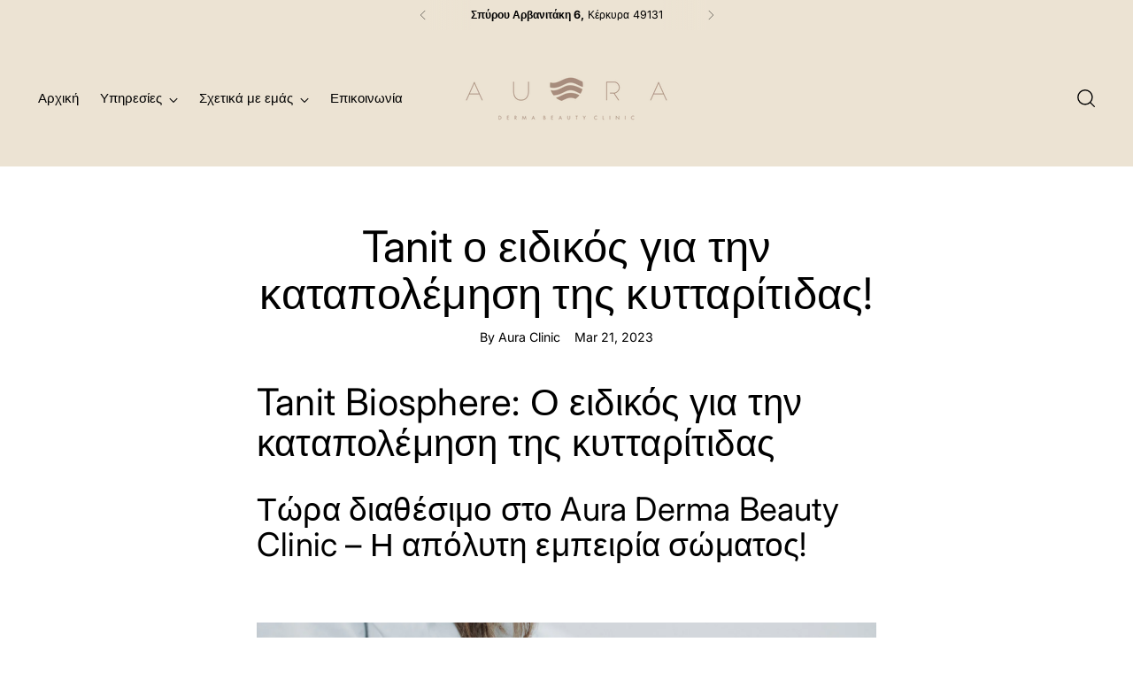

--- FILE ---
content_type: text/html; charset=utf-8
request_url: https://aura-clinic.gr/blogs/news/tanit-o-eidikos-gia-tin-katapolemisi-tis-kitaritidas
body_size: 27282
content:
<!doctype html>


<html class="no-js" lang="en" style="--announcement-height: 1px;">

  <head>

    <meta name="google-site-verification" content="dLLbZHEXvZIyoFtMxtHhm5TiB8OU6NWx2ZZ2Cn6DDzI" />

      <!-- Meta Pixel Code -->
<script>
  !function(f,b,e,v,n,t,s)
  {if(f.fbq)return;n=f.fbq=function(){n.callMethod?
  n.callMethod.apply(n,arguments):n.queue.push(arguments)};
  if(!f._fbq)f._fbq=n;n.push=n;n.loaded=!0;n.version='2.0';
  n.queue=[];t=b.createElement(e);t.async=!0;
  t.src=v;s=b.getElementsByTagName(e)[0];
  s.parentNode.insertBefore(t,s)}(window, document,'script',
  'https://connect.facebook.net/en_US/fbevents.js');
  fbq('init', '862534083234747'); 
  fbq('track', 'PageView');
</script>
<noscript>
  <img height="1" width="1" style="display:none"
  src="https://www.facebook.com/tr?id=862534083234747&ev=PageView&noscript=1"/>
</noscript>


    <!-- Google tag (gtag.js) -->
<script async src="https://www.googletagmanager.com/gtag/js?id=UA-262781523-1">
</script>
<script>
  window.dataLayer = window.dataLayer || [];
  function gtag(){dataLayer.push(arguments);}
  gtag('js', new Date());

  gtag('config', 'UA-262781523-1');
</script>

    
    <!-- Google tag (gtag.js) -->
<script async src="https://www.googletagmanager.com/gtag/js?id=G-GG29JBKCGL"></script>
<script>
  window.dataLayer = window.dataLayer || [];
  function gtag(){dataLayer.push(arguments);}
  gtag('js', new Date());

  gtag('config', 'G-GG29JBKCGL');
</script>
    
    <meta charset="UTF-8">
    <meta http-equiv="X-UA-Compatible" content="IE=edge,chrome=1">
    <meta name="viewport" content="width=device-width,initial-scale=1">
    <link rel="canonical" href="https://aura-clinic.gr/blogs/news/tanit-o-eidikos-gia-tin-katapolemisi-tis-kitaritidas">
    <link rel="preconnect" href="https://cdn.shopify.com" crossorigin><link rel="shortcut icon" href="//aura-clinic.gr/cdn/shop/files/Aura_favicon.png?crop=center&height=32&v=1762448147&width=32" type="image/png"><title>Tanit ο ειδικός για την καταπολέμηση της κυτταρίτιδας!
&ndash; Aura Clinic</title><meta name="description" content="Ανακάλυψε το Tanit Biosphere στο Aura Derma Beauty Clinic. Ο ειδικός στην καταπολέμηση της κυτταρίτιδας, με στοχευμένη δράση και απόλυτη ευεξία.">





  
  
  




<meta name="description" content="Ανακάλυψε το Tanit Biosphere στο Aura Derma Beauty Clinic. Ο ειδικός στην καταπολέμηση της κυτταρίτιδας, με στοχευμένη δράση και απόλυτη ευεξία.">
<meta property="og:url" content="https://aura-clinic.gr/blogs/news/tanit-o-eidikos-gia-tin-katapolemisi-tis-kitaritidas">
<meta property="og:site_name" content="Aura Clinic">
<meta property="og:type" content="article">
<meta property="og:title" content="Tanit ο ειδικός για την καταπολέμηση της κυτταρίτιδας!">
<meta property="og:description" content="Ανακάλυψε το Tanit Biosphere στο Aura Derma Beauty Clinic. Ο ειδικός στην καταπολέμηση της κυτταρίτιδας, με στοχευμένη δράση και απόλυτη ευεξία.">
<meta property="og:image" content="http://aura-clinic.gr/cdn/shop/articles/tanit_63d4c4f0-6f4f-400f-9c2f-152a844ebf41.png?v=1764669156">
<meta property="og:image:secure_url" content="https://aura-clinic.gr/cdn/shop/articles/tanit_63d4c4f0-6f4f-400f-9c2f-152a844ebf41.png?v=1764669156">



<meta name="twitter:title" content="Tanit ο ειδικός για την καταπολέμηση της κυτταρίτιδας!">
<meta name="twitter:description" content="Ανακάλυψε το Tanit Biosphere στο Aura Derma Beauty Clinic. Ο ειδικός στην καταπολέμηση της κυτταρίτιδας, με στοχευμένη δράση και απόλυτη ευεξία.">
<meta name="twitter:card" content="summary_large_image">
<meta name="twitter:image" content="https://aura-clinic.gr/cdn/shop/articles/tanit_63d4c4f0-6f4f-400f-9c2f-152a844ebf41.png?v=1764669156">
<meta name="twitter:image:width" content="480">
<meta name="twitter:image:height" content="480">


    <script>
  console.log('Stiletto v1.7.1 by Fluorescent');

  document.documentElement.className = document.documentElement.className.replace('no-js', '');
  if (window.matchMedia(`(prefers-reduced-motion: reduce)`) === true || window.matchMedia(`(prefers-reduced-motion: reduce)`).matches === true) {
    document.documentElement.classList.add('prefers-reduced-motion');
  }

  window.theme = {
    version: 'v1.7.1',
    themeName: 'Stiletto',
    moneyFormat: "€{{amount_with_comma_separator}}",
    strings: {
      name: "Aura Clinic",
      accessibility: {
        play_video: "Play",
        pause_video: "Pause",
        range_lower: "Lower",
        range_upper: "Upper"
      },
      product: {
        no_shipping_rates: "Shipping rate unavailable",
        country_placeholder: "Country\/Region",
        review: "Write a review"
      },
      products: {
        product: {
          unavailable: "Unavailable",
          unitPrice: "Unit price",
          unitPriceSeparator: "per",
          sku: "SKU"
        }
      },
      cart: {
        editCartNote: "Edit order notes",
        addCartNote: "Add order notes",
        quantityError: "You have the maximum number of this product in your cart"
      },
      pagination: {
        viewing: "Βλέπετε {{ of }} από τα {{ total }}",
        products: "products",
        results: "αποτελέσματα"
      }
    },
    routes: {
      root: "/",
      cart: {
        base: "/cart",
        add: "/cart/add",
        change: "/cart/change",
        update: "/cart/update",
        clear: "/cart/clear",
        // Manual routes until Shopify adds support
        shipping: "/cart/shipping_rates",
      },
      // Manual routes until Shopify adds support
      products: "/products",
      productRecommendations: "/recommendations/products",
      predictive_search_url: '/search/suggest',
    },
    icons: {
      chevron: "\u003cspan class=\"icon icon-new icon-chevron \"\u003e\n  \u003csvg viewBox=\"0 0 24 24\" fill=\"none\" xmlns=\"http:\/\/www.w3.org\/2000\/svg\"\u003e\u003cpath d=\"M1.875 7.438 12 17.563 22.125 7.438\" stroke=\"currentColor\" stroke-width=\"2\"\/\u003e\u003c\/svg\u003e\n\u003c\/span\u003e\n\n",
      close: "\u003cspan class=\"icon icon-new icon-close \"\u003e\n  \u003csvg viewBox=\"0 0 24 24\" fill=\"none\" xmlns=\"http:\/\/www.w3.org\/2000\/svg\"\u003e\u003cpath d=\"M2.66 1.34 2 .68.68 2l.66.66 1.32-1.32zm18.68 21.32.66.66L23.32 22l-.66-.66-1.32 1.32zm1.32-20 .66-.66L22 .68l-.66.66 1.32 1.32zM1.34 21.34.68 22 2 23.32l.66-.66-1.32-1.32zm0-18.68 10 10 1.32-1.32-10-10-1.32 1.32zm11.32 10 10-10-1.32-1.32-10 10 1.32 1.32zm-1.32-1.32-10 10 1.32 1.32 10-10-1.32-1.32zm0 1.32 10 10 1.32-1.32-10-10-1.32 1.32z\" fill=\"currentColor\"\/\u003e\u003c\/svg\u003e\n\u003c\/span\u003e\n\n",
      zoom: "\u003cspan class=\"icon icon-new icon-zoom \"\u003e\n  \u003csvg viewBox=\"0 0 24 24\" fill=\"none\" xmlns=\"http:\/\/www.w3.org\/2000\/svg\"\u003e\u003cpath d=\"M10.3,19.71c5.21,0,9.44-4.23,9.44-9.44S15.51,.83,10.3,.83,.86,5.05,.86,10.27s4.23,9.44,9.44,9.44Z\" fill=\"none\" stroke=\"currentColor\" stroke-linecap=\"round\" stroke-miterlimit=\"10\" stroke-width=\"1.63\"\/\u003e\n          \u003cpath d=\"M5.05,10.27H15.54\" fill=\"none\" stroke=\"currentColor\" stroke-miterlimit=\"10\" stroke-width=\"1.63\"\/\u003e\n          \u003cpath class=\"cross-up\" d=\"M10.3,5.02V15.51\" fill=\"none\" stroke=\"currentColor\" stroke-miterlimit=\"10\" stroke-width=\"1.63\"\/\u003e\n          \u003cpath d=\"M16.92,16.9l6.49,6.49\" fill=\"none\" stroke=\"currentColor\" stroke-miterlimit=\"10\" stroke-width=\"1.63\"\/\u003e\u003c\/svg\u003e\n\u003c\/span\u003e\n\n"
    },
    coreData: {
      n: "Stiletto",
      v: "v1.7.1",
    }
  }

  
</script>

    <style>
  @font-face {
  font-family: Inter;
  font-weight: 400;
  font-style: normal;
  font-display: swap;
  src: url("//aura-clinic.gr/cdn/fonts/inter/inter_n4.b2a3f24c19b4de56e8871f609e73ca7f6d2e2bb9.woff2") format("woff2"),
       url("//aura-clinic.gr/cdn/fonts/inter/inter_n4.af8052d517e0c9ffac7b814872cecc27ae1fa132.woff") format("woff");
}

  @font-face {
  font-family: Inter;
  font-weight: 400;
  font-style: normal;
  font-display: swap;
  src: url("//aura-clinic.gr/cdn/fonts/inter/inter_n4.b2a3f24c19b4de56e8871f609e73ca7f6d2e2bb9.woff2") format("woff2"),
       url("//aura-clinic.gr/cdn/fonts/inter/inter_n4.af8052d517e0c9ffac7b814872cecc27ae1fa132.woff") format("woff");
}

  @font-face {
  font-family: Inter;
  font-weight: 100;
  font-style: normal;
  font-display: swap;
  src: url("//aura-clinic.gr/cdn/fonts/inter/inter_n1.d6922fc1524d5070cfbded04544fe03b84246904.woff2") format("woff2"),
       url("//aura-clinic.gr/cdn/fonts/inter/inter_n1.4a488d8300a3cf27d2b5e3a3b05110d1df51da98.woff") format("woff");
}

  @font-face {
  font-family: Inter;
  font-weight: 400;
  font-style: normal;
  font-display: swap;
  src: url("//aura-clinic.gr/cdn/fonts/inter/inter_n4.b2a3f24c19b4de56e8871f609e73ca7f6d2e2bb9.woff2") format("woff2"),
       url("//aura-clinic.gr/cdn/fonts/inter/inter_n4.af8052d517e0c9ffac7b814872cecc27ae1fa132.woff") format("woff");
}

  @font-face {
  font-family: Inter;
  font-weight: 700;
  font-style: normal;
  font-display: swap;
  src: url("//aura-clinic.gr/cdn/fonts/inter/inter_n7.02711e6b374660cfc7915d1afc1c204e633421e4.woff2") format("woff2"),
       url("//aura-clinic.gr/cdn/fonts/inter/inter_n7.6dab87426f6b8813070abd79972ceaf2f8d3b012.woff") format("woff");
}

  @font-face {
  font-family: Inter;
  font-weight: 400;
  font-style: italic;
  font-display: swap;
  src: url("//aura-clinic.gr/cdn/fonts/inter/inter_i4.feae1981dda792ab80d117249d9c7e0f1017e5b3.woff2") format("woff2"),
       url("//aura-clinic.gr/cdn/fonts/inter/inter_i4.62773b7113d5e5f02c71486623cf828884c85c6e.woff") format("woff");
}

  @font-face {
  font-family: Inter;
  font-weight: 700;
  font-style: italic;
  font-display: swap;
  src: url("//aura-clinic.gr/cdn/fonts/inter/inter_i7.b377bcd4cc0f160622a22d638ae7e2cd9b86ea4c.woff2") format("woff2"),
       url("//aura-clinic.gr/cdn/fonts/inter/inter_i7.7c69a6a34e3bb44fcf6f975857e13b9a9b25beb4.woff") format("woff");
}


  :root {
    --color-text: #000000;
    --color-text-8-percent: rgba(0, 0, 0, 0.08);  
    --color-text-alpha: rgba(0, 0, 0, 0.35);
    --color-text-meta: rgba(0, 0, 0, 0.6);
    --color-text-link: #000000;
    --color-text-error: #D02F2E;
    --color-text-success: #478947;

    --color-background: #ffffff;
    --color-background-semi-transparent-80: rgba(255, 255, 255, 0.8);
    --color-background-semi-transparent-90: rgba(255, 255, 255, 0.9);

    --color-background-transparent: rgba(255, 255, 255, 0);
    --color-border: #bdbfbf;
    --color-border-meta: rgba(189, 191, 191, 0.6);
    --color-overlay: rgba(0, 0, 0, 0.7);

    --color-background-meta: #f5f5f5;
    --color-background-meta-alpha: rgba(245, 245, 245, 0.6);
    --color-background-darker-meta: #e8e8e8;
    --color-background-darker-meta-alpha: rgba(232, 232, 232, 0.6);
    --color-background-placeholder: #e8e8e8;
    --color-background-placeholder-lighter: #f0f0f0;
    --color-foreground-placeholder: rgba(0, 0, 0, 0.4);

    --color-border-input: #bdbfbf;
    --color-border-input-alpha: rgba(189, 191, 191, 0.25);
    --color-text-input: #000000;
    --color-text-input-alpha: rgba(0, 0, 0, 0.04);

    --color-text-button: #ffffff;

    --color-background-button: #a78c7c;
    --color-background-button-alpha: rgba(167, 140, 124, 0.6);
    --color-background-outline-button-alpha: rgba(167, 140, 124, 0.1);
    --color-background-button-hover: #715a4c;

    --color-icon: rgba(0, 0, 0, 0.4);
    --color-icon-darker: rgba(0, 0, 0, 0.6);

    --color-text-sale-badge: #C31818;
    --color-background-sold-badge: #414141;
    --color-text-sold-badge: #ffffff;

    --color-text-header: #000000;
    --color-text-header-half-transparent: rgba(0, 0, 0, 0.5);

    --color-background-header: #ece3d3;
    --color-background-header-transparent: rgba(236, 227, 211, 0);
    --color-icon-header: #000000;
    --color-shadow-header: rgba(0, 0, 0, 0.15);

    --color-background-footer: #a78c7c;
    --color-text-footer: #ffffff;
    --color-text-footer-subdued: rgba(255, 255, 255, 0.7);

    --color-products-sale-price: #C31818;
    --color-products-rating-star: #000000;

    --color-products-stock-good: #3c9342;
    --color-products-stock-medium: #A77A06;
    --color-products-stock-bad: #A70100;
    --color-products-stock-bad: #A70100;

    --font-logo: Inter, sans-serif;
    --font-logo-weight: 400;
    --font-logo-style: normal;
    --logo-text-transform: none;
    --logo-letter-spacing: 0.0em;

    --font-heading: Inter, sans-serif;
    --font-heading-weight: 400;
    --font-heading-style: normal;
    --font-heading-text-transform: none;
    --font-heading-base-letter-spacing: 0.005em;
    --font-heading-base-size: 42px;

    --font-body: Inter, sans-serif;
    --font-body-weight: 400;
    --font-body-style: normal;
    --font-body-italic: italic;
    --font-body-bold-weight: 700;
    --font-body-base-letter-spacing: 0.0em;
    --font-body-base-size: 16px;

    /* Typography */
    --line-height-heading: 1.1;
    --line-height-subheading: 1.33;
    --line-height-body: 1.5;

    --logo-font-size: 
clamp(1.575rem, 1.2953038674033148rem + 1.1933701657458562vw, 2.25rem)
;

    --font-size-navigation-base: 15px;
    --font-navigation-base-letter-spacing: 0.0em;
    --font-navigation-base-text-transform: none;

    --font-size-heading-display-1: 
clamp(3.3075rem, 3.046450276243094rem + 1.1138121546961326vw, 3.9375rem)
;
    --font-size-heading-display-2: 
clamp(2.939265rem, 2.707278812154696rem + 0.9898077348066298vw, 3.499125rem)
;
    --font-size-heading-display-3: 
clamp(2.572353rem, 2.3693259281767958rem + 0.8662488397790056vw, 3.062325rem)
;
    --font-size-heading-1-base: 
clamp(2.205rem, 2.030966850828729rem + 0.7425414364640884vw, 2.625rem)
;
    --font-size-heading-2-base: 
clamp(1.929375rem, 1.777095994475138rem + 0.6497237569060774vw, 2.296875rem)
;
    --font-size-heading-3-base: 
clamp(1.65375rem, 1.523225138121547rem + 0.5569060773480663vw, 1.96875rem)
;
    --font-size-heading-4-base: 
clamp(1.285515rem, 1.184053674033149rem + 0.4329016574585636vw, 1.530375rem)
;
    --font-size-heading-5-base: 
clamp(1.1025rem, 1.0154834254143645rem + 0.3712707182320442vw, 1.3125rem)
;
    --font-size-heading-6-base: 
clamp(0.91728rem, 0.8448822099447514rem + 0.3088972375690608vw, 1.092rem)
;
    --font-size-body-400: 
clamp(1.51606rem, 1.4539301657458563rem + 0.26508729281767957vw, 1.666rem)
;
    --font-size-body-350: 
clamp(1.41505rem, 1.3570596685082872rem + 0.2474254143646409vw, 1.555rem)
;
    --font-size-body-300: 
clamp(1.31404rem, 1.2601891712707183rem + 0.2297635359116022vw, 1.444rem)
;
    --font-size-body-250: 
clamp(1.21303rem, 1.1633186740331491rem + 0.21210165745856355vw, 1.333rem)
;
    --font-size-body-200: 
clamp(1.11202rem, 1.06644817679558rem + 0.19443977900552487vw, 1.222rem)
;
    --font-size-body-150: 
clamp(1.01101rem, 0.969577679558011rem + 0.1767779005524862vw, 1.111rem)
;
    --font-size-body-100: 
clamp(0.91rem, 0.872707182320442rem + 0.15911602209944753vw, 1.0rem)
;
    --font-size-body-75: 
clamp(0.80808rem, 0.7749639779005525rem + 0.1412950276243094vw, 0.888rem)
;
    --font-size-body-60: 
clamp(0.748202rem, 0.7175398453038674rem + 0.13082519337016574vw, 0.8222rem)
;
    --font-size-body-50: 
clamp(0.70707rem, 0.6780934806629835rem + 0.12363314917127072vw, 0.777rem)
;
    --font-size-body-25: 
clamp(0.65702rem, 0.6300945856353591rem + 0.1148817679558011vw, 0.722rem)
;
    --font-size-body-20: 
clamp(0.60606rem, 0.5812229834254143rem + 0.10597127071823205vw, 0.666rem)
;

    /* Buttons */
    
      --button-padding-multiplier: 0.7;
      --font-size-button: var(--font-size-body-100);
      --font-size-button-x-small: var(--font-size-body-50);
    

    --font-button-text-transform: none;
    --button-letter-spacing: 0.0em;
    --line-height-button: 1.45;

    /* Product badges */
    
      --font-size-product-badge: var(--font-size-body-20);
    

    --font-product-badge-text-transform: uppercase;

    /* Product listing titles */
    
      --font-size-listing-title: var(--font-size-body-100);
    

    --font-product-listing-title-text-transform: none;
    --font-product-listing-title-base-letter-spacing: 0.0em;

    /* Shopify pay specific */
    --payment-terms-background-color: #f5f5f5;
  }

  @supports not (font-size: clamp(10px, 3.3vw, 20px)) {
    :root {
      --logo-font-size: 
1.9125rem
;
      --font-size-heading-display-1: 
3.6225rem
;
      --font-size-heading-display-2: 
3.219195rem
;
      --font-size-heading-display-3: 
2.817339rem
;
      --font-size-heading-1-base: 
2.415rem
;
      --font-size-heading-2-base: 
2.113125rem
;
      --font-size-heading-3-base: 
1.81125rem
;
      --font-size-heading-4-base: 
1.407945rem
;
      --font-size-heading-5-base: 
1.2075rem
;
      --font-size-heading-6-base: 
1.00464rem
;
      --font-size-body-400: 
1.59103rem
;
      --font-size-body-350: 
1.485025rem
;
      --font-size-body-300: 
1.37902rem
;
      --font-size-body-250: 
1.273015rem
;
      --font-size-body-200: 
1.16701rem
;
      --font-size-body-150: 
1.061005rem
;
      --font-size-body-100: 
0.955rem
;
      --font-size-body-75: 
0.84804rem
;
      --font-size-body-60: 
0.785201rem
;
      --font-size-body-50: 
0.742035rem
;
      --font-size-body-25: 
0.68951rem
;
      --font-size-body-20: 
0.63603rem
;
    }
  }.product-badge[data-handle="responsible"]{
        color: #3c9342;
      }
    
.product-badge[data-handle="best-seller"]{
        color: #01150f;
      }
    
.product-badge[data-handle="new"]{
        color: #01150f;
      }
    

</style>

<script>
  flu = window.flu || {};
  flu.chunks = {
    photoswipe: "//aura-clinic.gr/cdn/shop/t/19/assets/photoswipe-chunk.js?v=94634968582287311471762273178",
    swiper: "//aura-clinic.gr/cdn/shop/t/19/assets/swiper-chunk.js?v=138875569360253309071762273178",
    nouislider: "//aura-clinic.gr/cdn/shop/t/19/assets/nouislider-chunk.js?v=39418601648896118051762273178",
    polyfillInert: "//aura-clinic.gr/cdn/shop/t/19/assets/polyfill-inert-chunk.js?v=9775187524458939151762273178",
    polyfillResizeObserver: "//aura-clinic.gr/cdn/shop/t/19/assets/polyfill-resize-observer-chunk.js?v=49253094118087005231762273178",
  };
</script>





  <script type="module" src="//aura-clinic.gr/cdn/shop/t/19/assets/theme.min.js?v=71402514572368816081762273178"></script>







<meta name="viewport" content="width=device-width,initial-scale=1">
<script defer>
  var defineVH = function () {
    document.documentElement.style.setProperty('--vh', window.innerHeight * 0.01 + 'px');
  };
  window.addEventListener('resize', defineVH);
  window.addEventListener('orientationchange', defineVH);
  defineVH();
</script>

<link href="//aura-clinic.gr/cdn/shop/t/19/assets/theme.css?v=32378441270905603321762273178" rel="stylesheet" type="text/css" media="all" />
<link href="//aura-clinic.gr/cdn/shop/t/19/assets/custom.css?v=55038404157056463381762273178" rel="stylesheet" type="text/css" media="all" />
<script>window.performance && window.performance.mark && window.performance.mark('shopify.content_for_header.start');</script><meta id="shopify-digital-wallet" name="shopify-digital-wallet" content="/70874399021/digital_wallets/dialog">
<link rel="alternate" type="application/atom+xml" title="Feed" href="/blogs/news.atom" />
<script async="async" src="/checkouts/internal/preloads.js?locale=en-GR"></script>
<script id="shopify-features" type="application/json">{"accessToken":"d40b98ce2652ddb09db3b81efb2085a4","betas":["rich-media-storefront-analytics"],"domain":"aura-clinic.gr","predictiveSearch":true,"shopId":70874399021,"locale":"en"}</script>
<script>var Shopify = Shopify || {};
Shopify.shop = "aura-clinic.myshopify.com";
Shopify.locale = "en";
Shopify.currency = {"active":"EUR","rate":"1.0"};
Shopify.country = "GR";
Shopify.theme = {"name":"NEW COLOUR WEBSITE 2026","id":184906449222,"schema_name":"Stiletto","schema_version":"1.8.0","theme_store_id":null,"role":"main"};
Shopify.theme.handle = "null";
Shopify.theme.style = {"id":null,"handle":null};
Shopify.cdnHost = "aura-clinic.gr/cdn";
Shopify.routes = Shopify.routes || {};
Shopify.routes.root = "/";</script>
<script type="module">!function(o){(o.Shopify=o.Shopify||{}).modules=!0}(window);</script>
<script>!function(o){function n(){var o=[];function n(){o.push(Array.prototype.slice.apply(arguments))}return n.q=o,n}var t=o.Shopify=o.Shopify||{};t.loadFeatures=n(),t.autoloadFeatures=n()}(window);</script>
<script id="shop-js-analytics" type="application/json">{"pageType":"article"}</script>
<script defer="defer" async type="module" src="//aura-clinic.gr/cdn/shopifycloud/shop-js/modules/v2/client.init-shop-cart-sync_C5BV16lS.en.esm.js"></script>
<script defer="defer" async type="module" src="//aura-clinic.gr/cdn/shopifycloud/shop-js/modules/v2/chunk.common_CygWptCX.esm.js"></script>
<script type="module">
  await import("//aura-clinic.gr/cdn/shopifycloud/shop-js/modules/v2/client.init-shop-cart-sync_C5BV16lS.en.esm.js");
await import("//aura-clinic.gr/cdn/shopifycloud/shop-js/modules/v2/chunk.common_CygWptCX.esm.js");

  window.Shopify.SignInWithShop?.initShopCartSync?.({"fedCMEnabled":true,"windoidEnabled":true});

</script>
<script id="__st">var __st={"a":70874399021,"offset":7200,"reqid":"6d680ff1-149e-4a96-9680-75a10a99958d-1768636173","pageurl":"aura-clinic.gr\/blogs\/news\/tanit-o-eidikos-gia-tin-katapolemisi-tis-kitaritidas","s":"articles-605070000429","u":"a3027baf8b90","p":"article","rtyp":"article","rid":605070000429};</script>
<script>window.ShopifyPaypalV4VisibilityTracking = true;</script>
<script id="captcha-bootstrap">!function(){'use strict';const t='contact',e='account',n='new_comment',o=[[t,t],['blogs',n],['comments',n],[t,'customer']],c=[[e,'customer_login'],[e,'guest_login'],[e,'recover_customer_password'],[e,'create_customer']],r=t=>t.map((([t,e])=>`form[action*='/${t}']:not([data-nocaptcha='true']) input[name='form_type'][value='${e}']`)).join(','),a=t=>()=>t?[...document.querySelectorAll(t)].map((t=>t.form)):[];function s(){const t=[...o],e=r(t);return a(e)}const i='password',u='form_key',d=['recaptcha-v3-token','g-recaptcha-response','h-captcha-response',i],f=()=>{try{return window.sessionStorage}catch{return}},m='__shopify_v',_=t=>t.elements[u];function p(t,e,n=!1){try{const o=window.sessionStorage,c=JSON.parse(o.getItem(e)),{data:r}=function(t){const{data:e,action:n}=t;return t[m]||n?{data:e,action:n}:{data:t,action:n}}(c);for(const[e,n]of Object.entries(r))t.elements[e]&&(t.elements[e].value=n);n&&o.removeItem(e)}catch(o){console.error('form repopulation failed',{error:o})}}const l='form_type',E='cptcha';function T(t){t.dataset[E]=!0}const w=window,h=w.document,L='Shopify',v='ce_forms',y='captcha';let A=!1;((t,e)=>{const n=(g='f06e6c50-85a8-45c8-87d0-21a2b65856fe',I='https://cdn.shopify.com/shopifycloud/storefront-forms-hcaptcha/ce_storefront_forms_captcha_hcaptcha.v1.5.2.iife.js',D={infoText:'Protected by hCaptcha',privacyText:'Privacy',termsText:'Terms'},(t,e,n)=>{const o=w[L][v],c=o.bindForm;if(c)return c(t,g,e,D).then(n);var r;o.q.push([[t,g,e,D],n]),r=I,A||(h.body.append(Object.assign(h.createElement('script'),{id:'captcha-provider',async:!0,src:r})),A=!0)});var g,I,D;w[L]=w[L]||{},w[L][v]=w[L][v]||{},w[L][v].q=[],w[L][y]=w[L][y]||{},w[L][y].protect=function(t,e){n(t,void 0,e),T(t)},Object.freeze(w[L][y]),function(t,e,n,w,h,L){const[v,y,A,g]=function(t,e,n){const i=e?o:[],u=t?c:[],d=[...i,...u],f=r(d),m=r(i),_=r(d.filter((([t,e])=>n.includes(e))));return[a(f),a(m),a(_),s()]}(w,h,L),I=t=>{const e=t.target;return e instanceof HTMLFormElement?e:e&&e.form},D=t=>v().includes(t);t.addEventListener('submit',(t=>{const e=I(t);if(!e)return;const n=D(e)&&!e.dataset.hcaptchaBound&&!e.dataset.recaptchaBound,o=_(e),c=g().includes(e)&&(!o||!o.value);(n||c)&&t.preventDefault(),c&&!n&&(function(t){try{if(!f())return;!function(t){const e=f();if(!e)return;const n=_(t);if(!n)return;const o=n.value;o&&e.removeItem(o)}(t);const e=Array.from(Array(32),(()=>Math.random().toString(36)[2])).join('');!function(t,e){_(t)||t.append(Object.assign(document.createElement('input'),{type:'hidden',name:u})),t.elements[u].value=e}(t,e),function(t,e){const n=f();if(!n)return;const o=[...t.querySelectorAll(`input[type='${i}']`)].map((({name:t})=>t)),c=[...d,...o],r={};for(const[a,s]of new FormData(t).entries())c.includes(a)||(r[a]=s);n.setItem(e,JSON.stringify({[m]:1,action:t.action,data:r}))}(t,e)}catch(e){console.error('failed to persist form',e)}}(e),e.submit())}));const S=(t,e)=>{t&&!t.dataset[E]&&(n(t,e.some((e=>e===t))),T(t))};for(const o of['focusin','change'])t.addEventListener(o,(t=>{const e=I(t);D(e)&&S(e,y())}));const B=e.get('form_key'),M=e.get(l),P=B&&M;t.addEventListener('DOMContentLoaded',(()=>{const t=y();if(P)for(const e of t)e.elements[l].value===M&&p(e,B);[...new Set([...A(),...v().filter((t=>'true'===t.dataset.shopifyCaptcha))])].forEach((e=>S(e,t)))}))}(h,new URLSearchParams(w.location.search),n,t,e,['guest_login'])})(!0,!0)}();</script>
<script integrity="sha256-4kQ18oKyAcykRKYeNunJcIwy7WH5gtpwJnB7kiuLZ1E=" data-source-attribution="shopify.loadfeatures" defer="defer" src="//aura-clinic.gr/cdn/shopifycloud/storefront/assets/storefront/load_feature-a0a9edcb.js" crossorigin="anonymous"></script>
<script data-source-attribution="shopify.dynamic_checkout.dynamic.init">var Shopify=Shopify||{};Shopify.PaymentButton=Shopify.PaymentButton||{isStorefrontPortableWallets:!0,init:function(){window.Shopify.PaymentButton.init=function(){};var t=document.createElement("script");t.src="https://aura-clinic.gr/cdn/shopifycloud/portable-wallets/latest/portable-wallets.en.js",t.type="module",document.head.appendChild(t)}};
</script>
<script data-source-attribution="shopify.dynamic_checkout.buyer_consent">
  function portableWalletsHideBuyerConsent(e){var t=document.getElementById("shopify-buyer-consent"),n=document.getElementById("shopify-subscription-policy-button");t&&n&&(t.classList.add("hidden"),t.setAttribute("aria-hidden","true"),n.removeEventListener("click",e))}function portableWalletsShowBuyerConsent(e){var t=document.getElementById("shopify-buyer-consent"),n=document.getElementById("shopify-subscription-policy-button");t&&n&&(t.classList.remove("hidden"),t.removeAttribute("aria-hidden"),n.addEventListener("click",e))}window.Shopify?.PaymentButton&&(window.Shopify.PaymentButton.hideBuyerConsent=portableWalletsHideBuyerConsent,window.Shopify.PaymentButton.showBuyerConsent=portableWalletsShowBuyerConsent);
</script>
<script data-source-attribution="shopify.dynamic_checkout.cart.bootstrap">document.addEventListener("DOMContentLoaded",(function(){function t(){return document.querySelector("shopify-accelerated-checkout-cart, shopify-accelerated-checkout")}if(t())Shopify.PaymentButton.init();else{new MutationObserver((function(e,n){t()&&(Shopify.PaymentButton.init(),n.disconnect())})).observe(document.body,{childList:!0,subtree:!0})}}));
</script>

<script>window.performance && window.performance.mark && window.performance.mark('shopify.content_for_header.end');</script>


<!-- BEGIN app block: shopify://apps/consentmo-gdpr/blocks/gdpr_cookie_consent/4fbe573f-a377-4fea-9801-3ee0858cae41 -->


<!-- END app block --><!-- BEGIN app block: shopify://apps/pagefly-page-builder/blocks/app-embed/83e179f7-59a0-4589-8c66-c0dddf959200 -->

<!-- BEGIN app snippet: pagefly-cro-ab-testing-main -->







<script>
  ;(function () {
    const url = new URL(window.location)
    const viewParam = url.searchParams.get('view')
    if (viewParam && viewParam.includes('variant-pf-')) {
      url.searchParams.set('pf_v', viewParam)
      url.searchParams.delete('view')
      window.history.replaceState({}, '', url)
    }
  })()
</script>



<script type='module'>
  
  window.PAGEFLY_CRO = window.PAGEFLY_CRO || {}

  window.PAGEFLY_CRO['data_debug'] = {
    original_template_suffix: "",
    allow_ab_test: false,
    ab_test_start_time: 0,
    ab_test_end_time: 0,
    today_date_time: 1768636173000,
  }
  window.PAGEFLY_CRO['GA4'] = { enabled: false}
</script>

<!-- END app snippet -->








  <script src='https://cdn.shopify.com/extensions/019bb4f9-aed6-78a3-be91-e9d44663e6bf/pagefly-page-builder-215/assets/pagefly-helper.js' defer='defer'></script>

  <script src='https://cdn.shopify.com/extensions/019bb4f9-aed6-78a3-be91-e9d44663e6bf/pagefly-page-builder-215/assets/pagefly-general-helper.js' defer='defer'></script>

  <script src='https://cdn.shopify.com/extensions/019bb4f9-aed6-78a3-be91-e9d44663e6bf/pagefly-page-builder-215/assets/pagefly-snap-slider.js' defer='defer'></script>

  <script src='https://cdn.shopify.com/extensions/019bb4f9-aed6-78a3-be91-e9d44663e6bf/pagefly-page-builder-215/assets/pagefly-slideshow-v3.js' defer='defer'></script>

  <script src='https://cdn.shopify.com/extensions/019bb4f9-aed6-78a3-be91-e9d44663e6bf/pagefly-page-builder-215/assets/pagefly-slideshow-v4.js' defer='defer'></script>

  <script src='https://cdn.shopify.com/extensions/019bb4f9-aed6-78a3-be91-e9d44663e6bf/pagefly-page-builder-215/assets/pagefly-glider.js' defer='defer'></script>

  <script src='https://cdn.shopify.com/extensions/019bb4f9-aed6-78a3-be91-e9d44663e6bf/pagefly-page-builder-215/assets/pagefly-slideshow-v1-v2.js' defer='defer'></script>

  <script src='https://cdn.shopify.com/extensions/019bb4f9-aed6-78a3-be91-e9d44663e6bf/pagefly-page-builder-215/assets/pagefly-product-media.js' defer='defer'></script>

  <script src='https://cdn.shopify.com/extensions/019bb4f9-aed6-78a3-be91-e9d44663e6bf/pagefly-page-builder-215/assets/pagefly-product.js' defer='defer'></script>


<script id='pagefly-helper-data' type='application/json'>
  {
    "page_optimization": {
      "assets_prefetching": false
    },
    "elements_asset_mapper": {
      "Accordion": "https://cdn.shopify.com/extensions/019bb4f9-aed6-78a3-be91-e9d44663e6bf/pagefly-page-builder-215/assets/pagefly-accordion.js",
      "Accordion3": "https://cdn.shopify.com/extensions/019bb4f9-aed6-78a3-be91-e9d44663e6bf/pagefly-page-builder-215/assets/pagefly-accordion3.js",
      "CountDown": "https://cdn.shopify.com/extensions/019bb4f9-aed6-78a3-be91-e9d44663e6bf/pagefly-page-builder-215/assets/pagefly-countdown.js",
      "GMap1": "https://cdn.shopify.com/extensions/019bb4f9-aed6-78a3-be91-e9d44663e6bf/pagefly-page-builder-215/assets/pagefly-gmap.js",
      "GMap2": "https://cdn.shopify.com/extensions/019bb4f9-aed6-78a3-be91-e9d44663e6bf/pagefly-page-builder-215/assets/pagefly-gmap.js",
      "GMapBasicV2": "https://cdn.shopify.com/extensions/019bb4f9-aed6-78a3-be91-e9d44663e6bf/pagefly-page-builder-215/assets/pagefly-gmap.js",
      "GMapAdvancedV2": "https://cdn.shopify.com/extensions/019bb4f9-aed6-78a3-be91-e9d44663e6bf/pagefly-page-builder-215/assets/pagefly-gmap.js",
      "HTML.Video": "https://cdn.shopify.com/extensions/019bb4f9-aed6-78a3-be91-e9d44663e6bf/pagefly-page-builder-215/assets/pagefly-htmlvideo.js",
      "HTML.Video2": "https://cdn.shopify.com/extensions/019bb4f9-aed6-78a3-be91-e9d44663e6bf/pagefly-page-builder-215/assets/pagefly-htmlvideo2.js",
      "HTML.Video3": "https://cdn.shopify.com/extensions/019bb4f9-aed6-78a3-be91-e9d44663e6bf/pagefly-page-builder-215/assets/pagefly-htmlvideo2.js",
      "BackgroundVideo": "https://cdn.shopify.com/extensions/019bb4f9-aed6-78a3-be91-e9d44663e6bf/pagefly-page-builder-215/assets/pagefly-htmlvideo2.js",
      "Instagram": "https://cdn.shopify.com/extensions/019bb4f9-aed6-78a3-be91-e9d44663e6bf/pagefly-page-builder-215/assets/pagefly-instagram.js",
      "Instagram2": "https://cdn.shopify.com/extensions/019bb4f9-aed6-78a3-be91-e9d44663e6bf/pagefly-page-builder-215/assets/pagefly-instagram.js",
      "Insta3": "https://cdn.shopify.com/extensions/019bb4f9-aed6-78a3-be91-e9d44663e6bf/pagefly-page-builder-215/assets/pagefly-instagram3.js",
      "Tabs": "https://cdn.shopify.com/extensions/019bb4f9-aed6-78a3-be91-e9d44663e6bf/pagefly-page-builder-215/assets/pagefly-tab.js",
      "Tabs3": "https://cdn.shopify.com/extensions/019bb4f9-aed6-78a3-be91-e9d44663e6bf/pagefly-page-builder-215/assets/pagefly-tab3.js",
      "ProductBox": "https://cdn.shopify.com/extensions/019bb4f9-aed6-78a3-be91-e9d44663e6bf/pagefly-page-builder-215/assets/pagefly-cart.js",
      "FBPageBox2": "https://cdn.shopify.com/extensions/019bb4f9-aed6-78a3-be91-e9d44663e6bf/pagefly-page-builder-215/assets/pagefly-facebook.js",
      "FBLikeButton2": "https://cdn.shopify.com/extensions/019bb4f9-aed6-78a3-be91-e9d44663e6bf/pagefly-page-builder-215/assets/pagefly-facebook.js",
      "TwitterFeed2": "https://cdn.shopify.com/extensions/019bb4f9-aed6-78a3-be91-e9d44663e6bf/pagefly-page-builder-215/assets/pagefly-twitter.js",
      "Paragraph4": "https://cdn.shopify.com/extensions/019bb4f9-aed6-78a3-be91-e9d44663e6bf/pagefly-page-builder-215/assets/pagefly-paragraph4.js",

      "AliReviews": "https://cdn.shopify.com/extensions/019bb4f9-aed6-78a3-be91-e9d44663e6bf/pagefly-page-builder-215/assets/pagefly-3rd-elements.js",
      "BackInStock": "https://cdn.shopify.com/extensions/019bb4f9-aed6-78a3-be91-e9d44663e6bf/pagefly-page-builder-215/assets/pagefly-3rd-elements.js",
      "GloboBackInStock": "https://cdn.shopify.com/extensions/019bb4f9-aed6-78a3-be91-e9d44663e6bf/pagefly-page-builder-215/assets/pagefly-3rd-elements.js",
      "GrowaveWishlist": "https://cdn.shopify.com/extensions/019bb4f9-aed6-78a3-be91-e9d44663e6bf/pagefly-page-builder-215/assets/pagefly-3rd-elements.js",
      "InfiniteOptionsShopPad": "https://cdn.shopify.com/extensions/019bb4f9-aed6-78a3-be91-e9d44663e6bf/pagefly-page-builder-215/assets/pagefly-3rd-elements.js",
      "InkybayProductPersonalizer": "https://cdn.shopify.com/extensions/019bb4f9-aed6-78a3-be91-e9d44663e6bf/pagefly-page-builder-215/assets/pagefly-3rd-elements.js",
      "LimeSpot": "https://cdn.shopify.com/extensions/019bb4f9-aed6-78a3-be91-e9d44663e6bf/pagefly-page-builder-215/assets/pagefly-3rd-elements.js",
      "Loox": "https://cdn.shopify.com/extensions/019bb4f9-aed6-78a3-be91-e9d44663e6bf/pagefly-page-builder-215/assets/pagefly-3rd-elements.js",
      "Opinew": "https://cdn.shopify.com/extensions/019bb4f9-aed6-78a3-be91-e9d44663e6bf/pagefly-page-builder-215/assets/pagefly-3rd-elements.js",
      "Powr": "https://cdn.shopify.com/extensions/019bb4f9-aed6-78a3-be91-e9d44663e6bf/pagefly-page-builder-215/assets/pagefly-3rd-elements.js",
      "ProductReviews": "https://cdn.shopify.com/extensions/019bb4f9-aed6-78a3-be91-e9d44663e6bf/pagefly-page-builder-215/assets/pagefly-3rd-elements.js",
      "PushOwl": "https://cdn.shopify.com/extensions/019bb4f9-aed6-78a3-be91-e9d44663e6bf/pagefly-page-builder-215/assets/pagefly-3rd-elements.js",
      "ReCharge": "https://cdn.shopify.com/extensions/019bb4f9-aed6-78a3-be91-e9d44663e6bf/pagefly-page-builder-215/assets/pagefly-3rd-elements.js",
      "Rivyo": "https://cdn.shopify.com/extensions/019bb4f9-aed6-78a3-be91-e9d44663e6bf/pagefly-page-builder-215/assets/pagefly-3rd-elements.js",
      "TrackingMore": "https://cdn.shopify.com/extensions/019bb4f9-aed6-78a3-be91-e9d44663e6bf/pagefly-page-builder-215/assets/pagefly-3rd-elements.js",
      "Vitals": "https://cdn.shopify.com/extensions/019bb4f9-aed6-78a3-be91-e9d44663e6bf/pagefly-page-builder-215/assets/pagefly-3rd-elements.js",
      "Wiser": "https://cdn.shopify.com/extensions/019bb4f9-aed6-78a3-be91-e9d44663e6bf/pagefly-page-builder-215/assets/pagefly-3rd-elements.js"
    },
    "custom_elements_mapper": {
      "pf-click-action-element": "https://cdn.shopify.com/extensions/019bb4f9-aed6-78a3-be91-e9d44663e6bf/pagefly-page-builder-215/assets/pagefly-click-action-element.js",
      "pf-dialog-element": "https://cdn.shopify.com/extensions/019bb4f9-aed6-78a3-be91-e9d44663e6bf/pagefly-page-builder-215/assets/pagefly-dialog-element.js"
    }
  }
</script>


<!-- END app block --><script src="https://cdn.shopify.com/extensions/019bc798-8961-78a8-a4e0-9b2049d94b6d/consentmo-gdpr-575/assets/consentmo_cookie_consent.js" type="text/javascript" defer="defer"></script>
<link href="https://monorail-edge.shopifysvc.com" rel="dns-prefetch">
<script>(function(){if ("sendBeacon" in navigator && "performance" in window) {try {var session_token_from_headers = performance.getEntriesByType('navigation')[0].serverTiming.find(x => x.name == '_s').description;} catch {var session_token_from_headers = undefined;}var session_cookie_matches = document.cookie.match(/_shopify_s=([^;]*)/);var session_token_from_cookie = session_cookie_matches && session_cookie_matches.length === 2 ? session_cookie_matches[1] : "";var session_token = session_token_from_headers || session_token_from_cookie || "";function handle_abandonment_event(e) {var entries = performance.getEntries().filter(function(entry) {return /monorail-edge.shopifysvc.com/.test(entry.name);});if (!window.abandonment_tracked && entries.length === 0) {window.abandonment_tracked = true;var currentMs = Date.now();var navigation_start = performance.timing.navigationStart;var payload = {shop_id: 70874399021,url: window.location.href,navigation_start,duration: currentMs - navigation_start,session_token,page_type: "article"};window.navigator.sendBeacon("https://monorail-edge.shopifysvc.com/v1/produce", JSON.stringify({schema_id: "online_store_buyer_site_abandonment/1.1",payload: payload,metadata: {event_created_at_ms: currentMs,event_sent_at_ms: currentMs}}));}}window.addEventListener('pagehide', handle_abandonment_event);}}());</script>
<script id="web-pixels-manager-setup">(function e(e,d,r,n,o){if(void 0===o&&(o={}),!Boolean(null===(a=null===(i=window.Shopify)||void 0===i?void 0:i.analytics)||void 0===a?void 0:a.replayQueue)){var i,a;window.Shopify=window.Shopify||{};var t=window.Shopify;t.analytics=t.analytics||{};var s=t.analytics;s.replayQueue=[],s.publish=function(e,d,r){return s.replayQueue.push([e,d,r]),!0};try{self.performance.mark("wpm:start")}catch(e){}var l=function(){var e={modern:/Edge?\/(1{2}[4-9]|1[2-9]\d|[2-9]\d{2}|\d{4,})\.\d+(\.\d+|)|Firefox\/(1{2}[4-9]|1[2-9]\d|[2-9]\d{2}|\d{4,})\.\d+(\.\d+|)|Chrom(ium|e)\/(9{2}|\d{3,})\.\d+(\.\d+|)|(Maci|X1{2}).+ Version\/(15\.\d+|(1[6-9]|[2-9]\d|\d{3,})\.\d+)([,.]\d+|)( \(\w+\)|)( Mobile\/\w+|) Safari\/|Chrome.+OPR\/(9{2}|\d{3,})\.\d+\.\d+|(CPU[ +]OS|iPhone[ +]OS|CPU[ +]iPhone|CPU IPhone OS|CPU iPad OS)[ +]+(15[._]\d+|(1[6-9]|[2-9]\d|\d{3,})[._]\d+)([._]\d+|)|Android:?[ /-](13[3-9]|1[4-9]\d|[2-9]\d{2}|\d{4,})(\.\d+|)(\.\d+|)|Android.+Firefox\/(13[5-9]|1[4-9]\d|[2-9]\d{2}|\d{4,})\.\d+(\.\d+|)|Android.+Chrom(ium|e)\/(13[3-9]|1[4-9]\d|[2-9]\d{2}|\d{4,})\.\d+(\.\d+|)|SamsungBrowser\/([2-9]\d|\d{3,})\.\d+/,legacy:/Edge?\/(1[6-9]|[2-9]\d|\d{3,})\.\d+(\.\d+|)|Firefox\/(5[4-9]|[6-9]\d|\d{3,})\.\d+(\.\d+|)|Chrom(ium|e)\/(5[1-9]|[6-9]\d|\d{3,})\.\d+(\.\d+|)([\d.]+$|.*Safari\/(?![\d.]+ Edge\/[\d.]+$))|(Maci|X1{2}).+ Version\/(10\.\d+|(1[1-9]|[2-9]\d|\d{3,})\.\d+)([,.]\d+|)( \(\w+\)|)( Mobile\/\w+|) Safari\/|Chrome.+OPR\/(3[89]|[4-9]\d|\d{3,})\.\d+\.\d+|(CPU[ +]OS|iPhone[ +]OS|CPU[ +]iPhone|CPU IPhone OS|CPU iPad OS)[ +]+(10[._]\d+|(1[1-9]|[2-9]\d|\d{3,})[._]\d+)([._]\d+|)|Android:?[ /-](13[3-9]|1[4-9]\d|[2-9]\d{2}|\d{4,})(\.\d+|)(\.\d+|)|Mobile Safari.+OPR\/([89]\d|\d{3,})\.\d+\.\d+|Android.+Firefox\/(13[5-9]|1[4-9]\d|[2-9]\d{2}|\d{4,})\.\d+(\.\d+|)|Android.+Chrom(ium|e)\/(13[3-9]|1[4-9]\d|[2-9]\d{2}|\d{4,})\.\d+(\.\d+|)|Android.+(UC? ?Browser|UCWEB|U3)[ /]?(15\.([5-9]|\d{2,})|(1[6-9]|[2-9]\d|\d{3,})\.\d+)\.\d+|SamsungBrowser\/(5\.\d+|([6-9]|\d{2,})\.\d+)|Android.+MQ{2}Browser\/(14(\.(9|\d{2,})|)|(1[5-9]|[2-9]\d|\d{3,})(\.\d+|))(\.\d+|)|K[Aa][Ii]OS\/(3\.\d+|([4-9]|\d{2,})\.\d+)(\.\d+|)/},d=e.modern,r=e.legacy,n=navigator.userAgent;return n.match(d)?"modern":n.match(r)?"legacy":"unknown"}(),u="modern"===l?"modern":"legacy",c=(null!=n?n:{modern:"",legacy:""})[u],f=function(e){return[e.baseUrl,"/wpm","/b",e.hashVersion,"modern"===e.buildTarget?"m":"l",".js"].join("")}({baseUrl:d,hashVersion:r,buildTarget:u}),m=function(e){var d=e.version,r=e.bundleTarget,n=e.surface,o=e.pageUrl,i=e.monorailEndpoint;return{emit:function(e){var a=e.status,t=e.errorMsg,s=(new Date).getTime(),l=JSON.stringify({metadata:{event_sent_at_ms:s},events:[{schema_id:"web_pixels_manager_load/3.1",payload:{version:d,bundle_target:r,page_url:o,status:a,surface:n,error_msg:t},metadata:{event_created_at_ms:s}}]});if(!i)return console&&console.warn&&console.warn("[Web Pixels Manager] No Monorail endpoint provided, skipping logging."),!1;try{return self.navigator.sendBeacon.bind(self.navigator)(i,l)}catch(e){}var u=new XMLHttpRequest;try{return u.open("POST",i,!0),u.setRequestHeader("Content-Type","text/plain"),u.send(l),!0}catch(e){return console&&console.warn&&console.warn("[Web Pixels Manager] Got an unhandled error while logging to Monorail."),!1}}}}({version:r,bundleTarget:l,surface:e.surface,pageUrl:self.location.href,monorailEndpoint:e.monorailEndpoint});try{o.browserTarget=l,function(e){var d=e.src,r=e.async,n=void 0===r||r,o=e.onload,i=e.onerror,a=e.sri,t=e.scriptDataAttributes,s=void 0===t?{}:t,l=document.createElement("script"),u=document.querySelector("head"),c=document.querySelector("body");if(l.async=n,l.src=d,a&&(l.integrity=a,l.crossOrigin="anonymous"),s)for(var f in s)if(Object.prototype.hasOwnProperty.call(s,f))try{l.dataset[f]=s[f]}catch(e){}if(o&&l.addEventListener("load",o),i&&l.addEventListener("error",i),u)u.appendChild(l);else{if(!c)throw new Error("Did not find a head or body element to append the script");c.appendChild(l)}}({src:f,async:!0,onload:function(){if(!function(){var e,d;return Boolean(null===(d=null===(e=window.Shopify)||void 0===e?void 0:e.analytics)||void 0===d?void 0:d.initialized)}()){var d=window.webPixelsManager.init(e)||void 0;if(d){var r=window.Shopify.analytics;r.replayQueue.forEach((function(e){var r=e[0],n=e[1],o=e[2];d.publishCustomEvent(r,n,o)})),r.replayQueue=[],r.publish=d.publishCustomEvent,r.visitor=d.visitor,r.initialized=!0}}},onerror:function(){return m.emit({status:"failed",errorMsg:"".concat(f," has failed to load")})},sri:function(e){var d=/^sha384-[A-Za-z0-9+/=]+$/;return"string"==typeof e&&d.test(e)}(c)?c:"",scriptDataAttributes:o}),m.emit({status:"loading"})}catch(e){m.emit({status:"failed",errorMsg:(null==e?void 0:e.message)||"Unknown error"})}}})({shopId: 70874399021,storefrontBaseUrl: "https://aura-clinic.gr",extensionsBaseUrl: "https://extensions.shopifycdn.com/cdn/shopifycloud/web-pixels-manager",monorailEndpoint: "https://monorail-edge.shopifysvc.com/unstable/produce_batch",surface: "storefront-renderer",enabledBetaFlags: ["2dca8a86"],webPixelsConfigList: [{"id":"3225878854","configuration":"{\"pixel_id\":\"862534083234747\",\"pixel_type\":\"facebook_pixel\"}","eventPayloadVersion":"v1","runtimeContext":"OPEN","scriptVersion":"ca16bc87fe92b6042fbaa3acc2fbdaa6","type":"APP","apiClientId":2329312,"privacyPurposes":["ANALYTICS","MARKETING","SALE_OF_DATA"],"dataSharingAdjustments":{"protectedCustomerApprovalScopes":["read_customer_address","read_customer_email","read_customer_name","read_customer_personal_data","read_customer_phone"]}},{"id":"196641094","eventPayloadVersion":"v1","runtimeContext":"LAX","scriptVersion":"1","type":"CUSTOM","privacyPurposes":["ANALYTICS"],"name":"Google Analytics tag (migrated)"},{"id":"shopify-app-pixel","configuration":"{}","eventPayloadVersion":"v1","runtimeContext":"STRICT","scriptVersion":"0450","apiClientId":"shopify-pixel","type":"APP","privacyPurposes":["ANALYTICS","MARKETING"]},{"id":"shopify-custom-pixel","eventPayloadVersion":"v1","runtimeContext":"LAX","scriptVersion":"0450","apiClientId":"shopify-pixel","type":"CUSTOM","privacyPurposes":["ANALYTICS","MARKETING"]}],isMerchantRequest: false,initData: {"shop":{"name":"Aura Clinic","paymentSettings":{"currencyCode":"EUR"},"myshopifyDomain":"aura-clinic.myshopify.com","countryCode":"GR","storefrontUrl":"https:\/\/aura-clinic.gr"},"customer":null,"cart":null,"checkout":null,"productVariants":[],"purchasingCompany":null},},"https://aura-clinic.gr/cdn","fcfee988w5aeb613cpc8e4bc33m6693e112",{"modern":"","legacy":""},{"shopId":"70874399021","storefrontBaseUrl":"https:\/\/aura-clinic.gr","extensionBaseUrl":"https:\/\/extensions.shopifycdn.com\/cdn\/shopifycloud\/web-pixels-manager","surface":"storefront-renderer","enabledBetaFlags":"[\"2dca8a86\"]","isMerchantRequest":"false","hashVersion":"fcfee988w5aeb613cpc8e4bc33m6693e112","publish":"custom","events":"[[\"page_viewed\",{}]]"});</script><script>
  window.ShopifyAnalytics = window.ShopifyAnalytics || {};
  window.ShopifyAnalytics.meta = window.ShopifyAnalytics.meta || {};
  window.ShopifyAnalytics.meta.currency = 'EUR';
  var meta = {"page":{"pageType":"article","resourceType":"article","resourceId":605070000429,"requestId":"6d680ff1-149e-4a96-9680-75a10a99958d-1768636173"}};
  for (var attr in meta) {
    window.ShopifyAnalytics.meta[attr] = meta[attr];
  }
</script>
<script class="analytics">
  (function () {
    var customDocumentWrite = function(content) {
      var jquery = null;

      if (window.jQuery) {
        jquery = window.jQuery;
      } else if (window.Checkout && window.Checkout.$) {
        jquery = window.Checkout.$;
      }

      if (jquery) {
        jquery('body').append(content);
      }
    };

    var hasLoggedConversion = function(token) {
      if (token) {
        return document.cookie.indexOf('loggedConversion=' + token) !== -1;
      }
      return false;
    }

    var setCookieIfConversion = function(token) {
      if (token) {
        var twoMonthsFromNow = new Date(Date.now());
        twoMonthsFromNow.setMonth(twoMonthsFromNow.getMonth() + 2);

        document.cookie = 'loggedConversion=' + token + '; expires=' + twoMonthsFromNow;
      }
    }

    var trekkie = window.ShopifyAnalytics.lib = window.trekkie = window.trekkie || [];
    if (trekkie.integrations) {
      return;
    }
    trekkie.methods = [
      'identify',
      'page',
      'ready',
      'track',
      'trackForm',
      'trackLink'
    ];
    trekkie.factory = function(method) {
      return function() {
        var args = Array.prototype.slice.call(arguments);
        args.unshift(method);
        trekkie.push(args);
        return trekkie;
      };
    };
    for (var i = 0; i < trekkie.methods.length; i++) {
      var key = trekkie.methods[i];
      trekkie[key] = trekkie.factory(key);
    }
    trekkie.load = function(config) {
      trekkie.config = config || {};
      trekkie.config.initialDocumentCookie = document.cookie;
      var first = document.getElementsByTagName('script')[0];
      var script = document.createElement('script');
      script.type = 'text/javascript';
      script.onerror = function(e) {
        var scriptFallback = document.createElement('script');
        scriptFallback.type = 'text/javascript';
        scriptFallback.onerror = function(error) {
                var Monorail = {
      produce: function produce(monorailDomain, schemaId, payload) {
        var currentMs = new Date().getTime();
        var event = {
          schema_id: schemaId,
          payload: payload,
          metadata: {
            event_created_at_ms: currentMs,
            event_sent_at_ms: currentMs
          }
        };
        return Monorail.sendRequest("https://" + monorailDomain + "/v1/produce", JSON.stringify(event));
      },
      sendRequest: function sendRequest(endpointUrl, payload) {
        // Try the sendBeacon API
        if (window && window.navigator && typeof window.navigator.sendBeacon === 'function' && typeof window.Blob === 'function' && !Monorail.isIos12()) {
          var blobData = new window.Blob([payload], {
            type: 'text/plain'
          });

          if (window.navigator.sendBeacon(endpointUrl, blobData)) {
            return true;
          } // sendBeacon was not successful

        } // XHR beacon

        var xhr = new XMLHttpRequest();

        try {
          xhr.open('POST', endpointUrl);
          xhr.setRequestHeader('Content-Type', 'text/plain');
          xhr.send(payload);
        } catch (e) {
          console.log(e);
        }

        return false;
      },
      isIos12: function isIos12() {
        return window.navigator.userAgent.lastIndexOf('iPhone; CPU iPhone OS 12_') !== -1 || window.navigator.userAgent.lastIndexOf('iPad; CPU OS 12_') !== -1;
      }
    };
    Monorail.produce('monorail-edge.shopifysvc.com',
      'trekkie_storefront_load_errors/1.1',
      {shop_id: 70874399021,
      theme_id: 184906449222,
      app_name: "storefront",
      context_url: window.location.href,
      source_url: "//aura-clinic.gr/cdn/s/trekkie.storefront.cd680fe47e6c39ca5d5df5f0a32d569bc48c0f27.min.js"});

        };
        scriptFallback.async = true;
        scriptFallback.src = '//aura-clinic.gr/cdn/s/trekkie.storefront.cd680fe47e6c39ca5d5df5f0a32d569bc48c0f27.min.js';
        first.parentNode.insertBefore(scriptFallback, first);
      };
      script.async = true;
      script.src = '//aura-clinic.gr/cdn/s/trekkie.storefront.cd680fe47e6c39ca5d5df5f0a32d569bc48c0f27.min.js';
      first.parentNode.insertBefore(script, first);
    };
    trekkie.load(
      {"Trekkie":{"appName":"storefront","development":false,"defaultAttributes":{"shopId":70874399021,"isMerchantRequest":null,"themeId":184906449222,"themeCityHash":"59381866704879795","contentLanguage":"en","currency":"EUR","eventMetadataId":"99e8f8bf-86ea-4131-9ea1-e9c399cfeabe"},"isServerSideCookieWritingEnabled":true,"monorailRegion":"shop_domain","enabledBetaFlags":["65f19447"]},"Session Attribution":{},"S2S":{"facebookCapiEnabled":true,"source":"trekkie-storefront-renderer","apiClientId":580111}}
    );

    var loaded = false;
    trekkie.ready(function() {
      if (loaded) return;
      loaded = true;

      window.ShopifyAnalytics.lib = window.trekkie;

      var originalDocumentWrite = document.write;
      document.write = customDocumentWrite;
      try { window.ShopifyAnalytics.merchantGoogleAnalytics.call(this); } catch(error) {};
      document.write = originalDocumentWrite;

      window.ShopifyAnalytics.lib.page(null,{"pageType":"article","resourceType":"article","resourceId":605070000429,"requestId":"6d680ff1-149e-4a96-9680-75a10a99958d-1768636173","shopifyEmitted":true});

      var match = window.location.pathname.match(/checkouts\/(.+)\/(thank_you|post_purchase)/)
      var token = match? match[1]: undefined;
      if (!hasLoggedConversion(token)) {
        setCookieIfConversion(token);
        
      }
    });


        var eventsListenerScript = document.createElement('script');
        eventsListenerScript.async = true;
        eventsListenerScript.src = "//aura-clinic.gr/cdn/shopifycloud/storefront/assets/shop_events_listener-3da45d37.js";
        document.getElementsByTagName('head')[0].appendChild(eventsListenerScript);

})();</script>
  <script>
  if (!window.ga || (window.ga && typeof window.ga !== 'function')) {
    window.ga = function ga() {
      (window.ga.q = window.ga.q || []).push(arguments);
      if (window.Shopify && window.Shopify.analytics && typeof window.Shopify.analytics.publish === 'function') {
        window.Shopify.analytics.publish("ga_stub_called", {}, {sendTo: "google_osp_migration"});
      }
      console.error("Shopify's Google Analytics stub called with:", Array.from(arguments), "\nSee https://help.shopify.com/manual/promoting-marketing/pixels/pixel-migration#google for more information.");
    };
    if (window.Shopify && window.Shopify.analytics && typeof window.Shopify.analytics.publish === 'function') {
      window.Shopify.analytics.publish("ga_stub_initialized", {}, {sendTo: "google_osp_migration"});
    }
  }
</script>
<script
  defer
  src="https://aura-clinic.gr/cdn/shopifycloud/perf-kit/shopify-perf-kit-3.0.4.min.js"
  data-application="storefront-renderer"
  data-shop-id="70874399021"
  data-render-region="gcp-us-east1"
  data-page-type="article"
  data-theme-instance-id="184906449222"
  data-theme-name="Stiletto"
  data-theme-version="1.8.0"
  data-monorail-region="shop_domain"
  data-resource-timing-sampling-rate="10"
  data-shs="true"
  data-shs-beacon="true"
  data-shs-export-with-fetch="true"
  data-shs-logs-sample-rate="1"
  data-shs-beacon-endpoint="https://aura-clinic.gr/api/collect"
></script>
</head>

  <body class="template-article">
    <div class="page">
      
        <div class="active" id="page-transition-overlay"></div>
<script>
  var pageTransitionOverlay = document.getElementById("page-transition-overlay"),
      internalReferrer = document.referrer.includes(document.location.origin),
      winPerf = window.performance,
      navTypeLegacy = winPerf && winPerf.navigation && winPerf.navigation.type,
      navType = winPerf && winPerf.getEntriesByType && winPerf.getEntriesByType("navigation")[0] && winPerf.getEntriesByType("navigation")[0].type;

  if (!internalReferrer || navType !== "navigate" || navTypeLegacy !== 0) {
    
    pageTransitionOverlay.className = "active skip-animation";
    setTimeout(function(){
      pageTransitionOverlay.className = "skip-animation";
      setTimeout(function(){ pageTransitionOverlay.className = ""; }, 1);
    }, 1);
  } else { 
    setTimeout(function(){
      pageTransitionOverlay.className = "";
    }, 500);
  }
</script>

      

      <div class="theme-editor-scroll-offset"></div>

      <div class="header__space" data-header-space></div>
      <div id="shopify-section-announcement-bar" class="shopify-section"><div
    
    class="announcement-bar"
    data-section-id="announcement-bar"
    data-section-type="announcement-bar"
    data-timing="0"
    data-item-count="2"
    style="
      --color-background: #ece3d3;
      --color-gradient-overlay: #ece3d3;
      --color-gradient-overlay-transparent: rgba(236, 227, 211, 0);
      --color-text: #000000;
    "
  >
    <div class="ui-overlap-wrap">
      <div class="ui-overlap">
        <div class="fader left">
          <button class="slider-nav-button slider-nav-button-prev" title="Previous">
            <span class="icon icon-new icon-chevron ">
  <svg viewBox="0 0 24 24" fill="none" xmlns="http://www.w3.org/2000/svg"><path d="M1.875 7.438 12 17.563 22.125 7.438" stroke="currentColor" stroke-width="2"/></svg>
</span>

          </button>
        </div>
        <div class="ui-overlap-item-clones" aria-hidden="true">
          <div
        class="announcement-bar__item ff-body fs-body-50 swiper-slide"
        
        data-slide
        
        data-index="0"
      ><div class="announcement-bar__item-inner"><p><strong>Σπύρου Αρβανιτάκη 6,</strong> Κέρκυρα 49131</p>
</div>
      </div><div
        class="announcement-bar__item ff-body fs-body-50 swiper-slide"
        
          inert
        
        data-slide
        
        data-index="1"
      ><div class="announcement-bar__item-inner"><p>Καλέστε μας: <a href="tel: +30 2661 034293" title="tel: +30 2661 034293"><strong>+30 2661 034293</strong></a></p>
</div>
      </div>
        </div>
        <div class="fader right">
          <button class="slider-nav-button slider-nav-button-next" title="Next">
            <span class="icon icon-new icon-chevron ">
  <svg viewBox="0 0 24 24" fill="none" xmlns="http://www.w3.org/2000/svg"><path d="M1.875 7.438 12 17.563 22.125 7.438" stroke="currentColor" stroke-width="2"/></svg>
</span>

          </button>
        </div>
      </div>
    </div>
    <div
      class="swiper"
      data-slider
      data-autoplay-enabled="true"
      data-autoplay-delay="4000"
    >
      <div class="swiper-wrapper">
        <div
        class="announcement-bar__item ff-body fs-body-50 swiper-slide"
        
        data-slide
        
        data-index="0"
      ><div class="announcement-bar__item-inner"><p><strong>Σπύρου Αρβανιτάκη 6,</strong> Κέρκυρα 49131</p>
</div>
      </div><div
        class="announcement-bar__item ff-body fs-body-50 swiper-slide"
        
          inert
        
        data-slide
        
        data-index="1"
      ><div class="announcement-bar__item-inner"><p>Καλέστε μας: <a href="tel: +30 2661 034293" title="tel: +30 2661 034293"><strong>+30 2661 034293</strong></a></p>
</div>
      </div>
      </div>
    </div>
  </div>
</div>
      <div id="shopify-section-header" class="shopify-section header__outer-wrapper"><script>
  
  
    document.documentElement.classList.add("sticky-header-enabled");
  
  
  
    document.body.classList.add("quick-search-position-right");
  
</script><header
  data-section-id="header"
  data-section-type="header"
  
    data-enable-sticky-header="true"
  
  
  class="
    header
    header--layout-logo-center-nav-left
    header--has-logo
    
    
      header--has-transparent-logo
    
    
    
    
    
    
    
  "
  
    data-is-sticky="true"
  
  data-navigation-position="left"
  data-logo-position="center"
  style="
    --logo-width: 240px;
    --mobile-logo-width: 150px;
    --color-cart-count-transparent: #000000;
    --color-text-transparent: #ffffff;
    --divider-width: 0px;
  "
>
  <script type="application/json" data-search-settings>
    { "enable_quick_search": true, "limit":
  6, "show_articles": true,
  "show_collections": false, "show_pages":
  true
  }
  </script>

  <a href="#main" class="header__skip-to-content btn btn--primary btn--small">
    Skip to content
  </a>

  <div class="header__inner">
    <div class="header__row header__row-desktop upper  ">
      <div class="header__row-segment header__row-segment-desktop left">
</div>

      <div class="header__row-segment header__row-segment-desktop header__row-segment-desktop--logo-left right">
        
      </div>
    </div><div class="header__row header__row-desktop lower three-segment">
      <div class="header__row-segment header__row-segment-desktop left contains-nav">
        <div
    class="header__links-primary-scroll-container"
    data-scroll-container
    data-at-start="true"
    data-at-end="false"
    data-axis="horizontal"
  >
    <button
      class="scroll-button"
      data-position="start"
      data-direction="backwards"
      title="Previous"
    >
      <span class="icon icon-new icon-chevron ">
  <svg viewBox="0 0 24 24" fill="none" xmlns="http://www.w3.org/2000/svg"><path d="M1.875 7.438 12 17.563 22.125 7.438" stroke="currentColor" stroke-width="2"/></svg>
</span>

    </button>
    <div class="scroll-overflow-indicator-wrap" data-position="start">
      <div class="scroll-overflow-indicator"></div>
    </div>
    <div data-scroll-container-viewport>
      <div class="scroll-sentinal scroll-sentinal--start" data-position="start"></div>
      <nav class="header__links header__links-primary" data-navigation>

<ul class="header__links-list fs-navigation-base">
  

    

    <li
      
    ><a
          href="/"
          class=""
          data-link
          
        >
          <span class="link-hover">
            Αρχική
          </span>
        </a></li>
  

    

    <li
      
        data-submenu-parent
      
    ><button
          type="button"
          class="navigation__submenu-trigger fs-navigation-base no-transition"
          data-link
          data-parent
          
            data-meganav-trigger
            data-meganav-type="full_width_meganav"
            data-meganav-handle="υπηρεσίες"
          
          aria-haspopup="true"
          aria-expanded="false"
        >
          <span class="link-hover">
            Υπηρεσίες
          </span>
          <span class="header__links-icon">
            <span class="icon icon-new icon-chevron-small ">
  <svg viewBox="0 0 24 24" fill="none" xmlns="http://www.w3.org/2000/svg"><path d="M1.875 7.438 12 17.563 22.125 7.438" stroke="currentColor" stroke-width="2.75"/></svg>
</span>

          </span>
        </button><div
  class="
    meganav
    
      meganav--has-promo
      meganav--promo-position-right
    
    
      animation
      animation--dropdown
    
  "
  data-submenu data-hidden="true"
  data-menu-handle="υπηρεσίες"
  data-meganav-type=full_width_meganav
  
  style="
  --column-count: 4;
  --columns-width: px;
  
  --secondary-width: 650px;
  --color-promo-text: #ffffff;
  --color-text-overlay-button: #ffffff;
  --color-background-overlay-button: #ffffff;
  --color-background-overlay-outline-button-alpha:
rgba(255, 255, 255, 0.1);
  --overlay-background: #000000;
  
    --overlay-background-gradient: linear-gradient(180deg, rgba(167, 140, 124, 1), rgba(255, 255, 255, 1) 100%);
  
  --overlay-opacity: 0.2;
  "

>
  <div class="meganav__inner">
    
    <div class="meganav__primary">
    <div
  class="meganav__nav with-column-dividers"
  data-column-count="4"
>
  <ul class="meganav__list-parent" depth="0">
    
      <li class=" has-children" depth="0">
        <h4>
          <a href="/pages/%CF%80%CF%81%CF%8C%CF%83%CF%89%CF%80%CE%BF">Πρόσωπο</a>
        </h4>
        
          <ul depth="1">
            
              <li>
                <a href="/pages/katharismos-prosopou">Καθαρισμός Προσώπου</a>
              </li>
            
              <li>
                <a href="/pages/katharismos-ydrodermoapoksesi">Καθαρισμός με Υδροδερμοαπόξεση</a>
              </li>
            
              <li>
                <a href="/pages/ydrodermoapoksesi">Υδροδερμοαπόξεση</a>
              </li>
            
              <li>
                <a href="/pages/mesotherapia-leadergun">Μεσοθεραπεία Leadergun</a>
              </li>
            
              <li>
                <a href="/pages/%CE%BC%CE%B5%CF%83%CE%BF%CE%B8%CE%B5%CF%81%CE%B1%CF%80%CE%B5%CE%AF%CE%B1-micropin">Μεσοθεραπεία Micropin</a>
              </li>
            
              <li>
                <a href="/pages/mesotherapia-dermapen">Μεσοθεραπεία Dermapen</a>
              </li>
            
              <li>
                <a href="/pages/mesolab-prosopo">Μεσοθεραπεία Mesolab</a>
              </li>
            
              <li>
                <a href="/pages/mesotherapia-prp-vampire-lift">Μεσοθεραπεία PRP (Vampire Lift)</a>
              </li>
            
              <li>
                <a href="/pages/exosomata">Εξωσώματα</a>
              </li>
            
              <li>
                <a href="/pages/nimata">Βιοδιασπώμενα Νήματα</a>
              </li>
            
              <li>
                <a href="/pages/rinnova-fracxel">Rinnova\Fraxel</a>
              </li>
            
          </ul>
        
      </li>
    
      <li class=" has-children" depth="0">
        <h4>
          <a href="/pages/soma">Σώμα</a>
        </h4>
        
          <ul depth="1">
            
              <li>
                <a href="/pages/tanit">Tanit</a>
              </li>
            
              <li>
                <a href="/pages/biosphere">Biosphere</a>
              </li>
            
              <li>
                <a href="/pages/leadergun-mesotherapia">Μεσοθεραπεία Leadergun</a>
              </li>
            
              <li>
                <a href="/pages/mesolab-soma">Μεσοθεραπεία Mesolab</a>
              </li>
            
              <li>
                <a href="/pages/ems-pathitiki-gymnastiki">EMS - Παθητική Γυμναστική</a>
              </li>
            
              <li>
                <a href="/pages/rinnova">Rinnova</a>
              </li>
            
              <li>
                <a href="/pages/pressotherapia">Πρεσσοθεραπεία</a>
              </li>
            
          </ul>
        
      </li>
    
      <li class=" has-children" depth="0">
        <h4>
          <a href="/pages/laser">Laser</a>
        </h4>
        
          <ul depth="1">
            
              <li>
                <a href="/pages/laser-prosopou">Προσώπου</a>
              </li>
            
              <li>
                <a href="/pages/laser-somatos">Σώματος</a>
              </li>
            
          </ul>
        
      </li>
    
      <li class=" has-children" depth="0">
        <h4>
          <a href="#">Αποτρίχωση με κερί</a>
        </h4>
        
          <ul depth="1">
            
              <li>
                <a href="/pages/apotrixosi-prosopou">Πρόσωπο</a>
              </li>
            
              <li>
                <a href="/pages/apotrixosi-soma">Σώμα</a>
              </li>
            
          </ul>
        
      </li>
    
      <li class=" has-children" depth="0">
        <h4>
          <a href="#">Φρύδια | Βλεφαρίδες</a>
        </h4>
        
          <ul depth="1">
            
              <li>
                <a href="/pages/katharismos-fridion">Καθαρισμός φρυδιών</a>
              </li>
            
              <li>
                <a href="/pages/henna-fridion">Henna φρυδιών</a>
              </li>
            
              <li>
                <a href="/pages/lash-lift">Lash Lift</a>
              </li>
            
          </ul>
        
      </li>
    
  </ul>
  
<span class="meganav__column-rule" data-index="1"></span><span class="meganav__column-rule" data-index="2"></span><span class="meganav__column-rule" data-index="3"></span></div>

  </div>
    
      <div class="meganav__secondary">
      <div
        
        class="meganav-promo"
        style="
          --text-horizontal-position: flex-start;
          --text-vertical-position: flex-end;
          --min-promo-height: 300px;
        "
      ><a href="/pages/mesotherapia-leadergun" class="meganav__promo-image-link"><div
    class="
      image
      meganav__promo-image
      aspect-ratio--externally_set
      
      animation--lazy-load
    "
    style="--focal-alignment: center;"
  >
    <div class="image__inner">
      


































    

<img
  alt="" 
  class="image__img" 
  loading="lazy" 
  width="3596" 
  height="2390" 
  src="//aura-clinic.gr/cdn/shop/files/2023-01-19_10.18.56.png?v=1674159564&width=320" 
  
  srcset="//aura-clinic.gr/cdn/shop/files/2023-01-19_10.18.56.png?v=1674159564&width=100 100w, //aura-clinic.gr/cdn/shop/files/2023-01-19_10.18.56.png?v=1674159564&width=150 150w, //aura-clinic.gr/cdn/shop/files/2023-01-19_10.18.56.png?v=1674159564&width=200 200w, //aura-clinic.gr/cdn/shop/files/2023-01-19_10.18.56.png?v=1674159564&width=240 240w, //aura-clinic.gr/cdn/shop/files/2023-01-19_10.18.56.png?v=1674159564&width=280 280w, //aura-clinic.gr/cdn/shop/files/2023-01-19_10.18.56.png?v=1674159564&width=300 300w, //aura-clinic.gr/cdn/shop/files/2023-01-19_10.18.56.png?v=1674159564&width=360 360w, //aura-clinic.gr/cdn/shop/files/2023-01-19_10.18.56.png?v=1674159564&width=400 400w, //aura-clinic.gr/cdn/shop/files/2023-01-19_10.18.56.png?v=1674159564&width=450 450w, //aura-clinic.gr/cdn/shop/files/2023-01-19_10.18.56.png?v=1674159564&width=500 500w, //aura-clinic.gr/cdn/shop/files/2023-01-19_10.18.56.png?v=1674159564&width=550 550w, //aura-clinic.gr/cdn/shop/files/2023-01-19_10.18.56.png?v=1674159564&width=600 600w, //aura-clinic.gr/cdn/shop/files/2023-01-19_10.18.56.png?v=1674159564&width=650 650w, //aura-clinic.gr/cdn/shop/files/2023-01-19_10.18.56.png?v=1674159564&width=700 700w, //aura-clinic.gr/cdn/shop/files/2023-01-19_10.18.56.png?v=1674159564&width=750 750w, //aura-clinic.gr/cdn/shop/files/2023-01-19_10.18.56.png?v=1674159564&width=800 800w, //aura-clinic.gr/cdn/shop/files/2023-01-19_10.18.56.png?v=1674159564&width=850 850w, //aura-clinic.gr/cdn/shop/files/2023-01-19_10.18.56.png?v=1674159564&width=900 900w, //aura-clinic.gr/cdn/shop/files/2023-01-19_10.18.56.png?v=1674159564&width=950 950w, //aura-clinic.gr/cdn/shop/files/2023-01-19_10.18.56.png?v=1674159564&width=1000 1000w, //aura-clinic.gr/cdn/shop/files/2023-01-19_10.18.56.png?v=1674159564&width=1100 1100w, //aura-clinic.gr/cdn/shop/files/2023-01-19_10.18.56.png?v=1674159564&width=1200 1200w, //aura-clinic.gr/cdn/shop/files/2023-01-19_10.18.56.png?v=1674159564&width=1300 1300w, //aura-clinic.gr/cdn/shop/files/2023-01-19_10.18.56.png?v=1674159564&width=1400 1400w, //aura-clinic.gr/cdn/shop/files/2023-01-19_10.18.56.png?v=1674159564&width=1500 1500w, //aura-clinic.gr/cdn/shop/files/2023-01-19_10.18.56.png?v=1674159564&width=1600 1600w, //aura-clinic.gr/cdn/shop/files/2023-01-19_10.18.56.png?v=1674159564&width=1800 1800w, //aura-clinic.gr/cdn/shop/files/2023-01-19_10.18.56.png?v=1674159564&width=2000 2000w, //aura-clinic.gr/cdn/shop/files/2023-01-19_10.18.56.png?v=1674159564&width=2200 2200w, //aura-clinic.gr/cdn/shop/files/2023-01-19_10.18.56.png?v=1674159564&width=2400 2400w, //aura-clinic.gr/cdn/shop/files/2023-01-19_10.18.56.png?v=1674159564&width=2600 2600w, //aura-clinic.gr/cdn/shop/files/2023-01-19_10.18.56.png?v=1674159564&width=2800 2800w, //aura-clinic.gr/cdn/shop/files/2023-01-19_10.18.56.png?v=1674159564&width=3000 3000w, //aura-clinic.gr/cdn/shop/files/2023-01-19_10.18.56.png?v=1674159564&width=3500 3500w" 
  sizes="650px"
  onload="javascript: this.closest('.image').classList.add('loaded')"
/>
    </div>
  </div></a><div class="meganav__secondary-promo-overlay"></div>

        <div class="meganav__secondary-promo-text">
          
            <h3 class="ff-heading fs-heading-4-base meganav__secondary-promo-text-heading">Μεσοθεραπεία Leadergun</h3>
          
          


  

  <div class="button-block__button button-block__button--justify- button-block__button--justify-mobile- meganav__secondary-promo-text-button" ><a
      
      
        href="/pages/mesotherapia-leadergun"
      

      class="
        btn
        
          btn--overlay
        
        
        
        
          btn--x-small
        
        btn--secondary"
    >
      <span>Μάθετε περισσότερα</span>
    </a>
  </div>

  


        </div>
      </div>
    </div>
    
  </div>
</div>
</li>
  

    

    <li
      
        data-submenu-parent
      
    ><button
          type="button"
          class="navigation__submenu-trigger fs-navigation-base no-transition active"
          data-link
          data-parent
          
            data-dropdown-trigger
          
          aria-haspopup="true"
          aria-expanded="false"
        >
          <span class="link-hover">
            Σχετικά με εμάς
          </span>
          <span class="header__links-icon">
            <span class="icon icon-new icon-chevron-small ">
  <svg viewBox="0 0 24 24" fill="none" xmlns="http://www.w3.org/2000/svg"><path d="M1.875 7.438 12 17.563 22.125 7.438" stroke="currentColor" stroke-width="2.75"/></svg>
</span>

          </span>
        </button><div
  class="
    navigation__submenu
    ff-body
    fs-body-100
    
      animation
      animation--dropdown
    
  "
  data-submenu
  data-depth="1"
  aria-hidden="true"
>
  <ul class="navigation__submenu-list"><li class="navigation__submenu-item"><a
            href="/pages/who-we-are"
            class=""
            
            data-link
          >
            Ποιοί είμαστε
          </a></li><li class="navigation__submenu-item"><a
            href="/pages/o-xoros-mas"
            class=""
            
            data-link
          >
            Ο χώρος μας
          </a></li><li class="navigation__submenu-item"><a
            href="/blogs/news"
            class="active"
            
              aria-current="page"
            
            data-link
          >
            To Blog μας
          </a></li></ul>
</div>
</li>
  

    

    <li
      
    ><a
          href="/pages/contact"
          class=""
          data-link
          
        >
          <span class="link-hover">
            Επικοινωνία
          </span>
        </a></li>
  
</ul>

</nav>
      <div class="scroll-sentinal scroll-sentinal--end" data-position="end"></div>
    </div>
    <div class="scroll-overflow-indicator-wrap" data-position="end">
      <div class="scroll-overflow-indicator"></div>
    </div>
    <button
      class="scroll-button"
      data-position="end"
      data-direction="forwards"
      title="Next"
    >
      <span class="icon icon-new icon-chevron ">
  <svg viewBox="0 0 24 24" fill="none" xmlns="http://www.w3.org/2000/svg"><path d="M1.875 7.438 12 17.563 22.125 7.438" stroke="currentColor" stroke-width="2"/></svg>
</span>

    </button>
  </div>

      </div><h1 class="header__logo">
    <a
      class="header__logo-link"
      href="/"
      
        aria-label="Aura Clinic"
      
    ><div
    class="
      image
      regular-logo
      
      
      animation--lazy-load
    "
    style=""
  >
    <div class="image__inner">
      
















    

<img
  alt="" 
  class="image__img" 
  
  width="800" 
  height="300" 
  src="//aura-clinic.gr/cdn/shop/files/aurabrown.png?v=1762275654&width=320" 
  
  srcset="//aura-clinic.gr/cdn/shop/files/aurabrown.png?v=1762275654&width=100 100w, //aura-clinic.gr/cdn/shop/files/aurabrown.png?v=1762275654&width=150 150w, //aura-clinic.gr/cdn/shop/files/aurabrown.png?v=1762275654&width=200 200w, //aura-clinic.gr/cdn/shop/files/aurabrown.png?v=1762275654&width=240 240w, //aura-clinic.gr/cdn/shop/files/aurabrown.png?v=1762275654&width=280 280w, //aura-clinic.gr/cdn/shop/files/aurabrown.png?v=1762275654&width=300 300w, //aura-clinic.gr/cdn/shop/files/aurabrown.png?v=1762275654&width=360 360w, //aura-clinic.gr/cdn/shop/files/aurabrown.png?v=1762275654&width=400 400w, //aura-clinic.gr/cdn/shop/files/aurabrown.png?v=1762275654&width=450 450w, //aura-clinic.gr/cdn/shop/files/aurabrown.png?v=1762275654&width=500 500w, //aura-clinic.gr/cdn/shop/files/aurabrown.png?v=1762275654&width=550 550w, //aura-clinic.gr/cdn/shop/files/aurabrown.png?v=1762275654&width=600 600w, //aura-clinic.gr/cdn/shop/files/aurabrown.png?v=1762275654&width=650 650w, //aura-clinic.gr/cdn/shop/files/aurabrown.png?v=1762275654&width=700 700w, //aura-clinic.gr/cdn/shop/files/aurabrown.png?v=1762275654&width=750 750w, //aura-clinic.gr/cdn/shop/files/aurabrown.png?v=1762275654&width=800 800w" 
  sizes="(max-width: 960px) 150px, 240px"
  onload="javascript: this.closest('.image').classList.add('loaded')"
/>
    </div>
  </div><div
    class="
      image
      transparent-logo
      
      
      animation--lazy-load
    "
    style=""
  >
    <div class="image__inner">
      
















    

<img
  alt="" 
  class="image__img" 
  
  width="800" 
  height="300" 
  src="//aura-clinic.gr/cdn/shop/files/1.png?v=1673885442&width=320" 
  
  srcset="//aura-clinic.gr/cdn/shop/files/1.png?v=1673885442&width=100 100w, //aura-clinic.gr/cdn/shop/files/1.png?v=1673885442&width=150 150w, //aura-clinic.gr/cdn/shop/files/1.png?v=1673885442&width=200 200w, //aura-clinic.gr/cdn/shop/files/1.png?v=1673885442&width=240 240w, //aura-clinic.gr/cdn/shop/files/1.png?v=1673885442&width=280 280w, //aura-clinic.gr/cdn/shop/files/1.png?v=1673885442&width=300 300w, //aura-clinic.gr/cdn/shop/files/1.png?v=1673885442&width=360 360w, //aura-clinic.gr/cdn/shop/files/1.png?v=1673885442&width=400 400w, //aura-clinic.gr/cdn/shop/files/1.png?v=1673885442&width=450 450w, //aura-clinic.gr/cdn/shop/files/1.png?v=1673885442&width=500 500w, //aura-clinic.gr/cdn/shop/files/1.png?v=1673885442&width=550 550w, //aura-clinic.gr/cdn/shop/files/1.png?v=1673885442&width=600 600w, //aura-clinic.gr/cdn/shop/files/1.png?v=1673885442&width=650 650w, //aura-clinic.gr/cdn/shop/files/1.png?v=1673885442&width=700 700w, //aura-clinic.gr/cdn/shop/files/1.png?v=1673885442&width=750 750w, //aura-clinic.gr/cdn/shop/files/1.png?v=1673885442&width=800 800w" 
  sizes="(max-width: 960px) 150px, 240px"
  onload="javascript: this.closest('.image').classList.add('loaded')"
/>
    </div>
  </div></a>
  </h1>
<div class="header__row-segment header__row-segment-desktop right"><a
    class="
      header__icon-touch
      header__icon-touch--search
      no-transition
    "
    href="/search"
    
      data-search
    
    aria-label="Open search modal"
    aria-controls="MainQuickSearch"
    aria-expanded="false"
  >
    <span
  class="icon-button icon-button-header-search  "
  
>
  <span class="icon-button__icon">
    <span class="icon icon-new icon-header-search ">
  <svg viewBox="0 0 24 24" fill="none" xmlns="http://www.w3.org/2000/svg"><path d="M11.048 17.89a6.923 6.923 0 1 0 0-13.847 6.923 6.923 0 0 0 0 13.847z" stroke="currentColor" stroke-width="1.2" stroke-miterlimit="10" stroke-linecap="round"/>
          <path d="m16 16 4.308 4.308" stroke="currentColor" stroke-width="1.2" stroke-miterlimit="10"/></svg>
</span>

  </span>
</span>

    <span
  class="icon-button icon-button-header-menu-close  "
  
>
  <span class="icon-button__icon">
    <span class="icon icon-new icon-header-menu-close ">
  <svg viewBox="0 0 24 24" fill="none" xmlns="http://www.w3.org/2000/svg"><path d="M18.462 6.479 5.538 19.402M5.538 6.479l12.924 12.923" stroke="currentColor" stroke-width="1.2" stroke-miterlimit="6.667" stroke-linejoin="round"/></svg>
</span>

  </span>
</span>

  </a>
</div>
    </div>

    <div class="header__row header__row-mobile three-segment"><div class="header__row-segment left">
          <button
    class="header__menu-icon header__icon-touch header__icon-menu"
    aria-label="Open menu modal"
    aria-expanded="false"
    data-aria-label-closed="Open menu modal"
    data-aria-label-opened="Close menu modal"
    data-js-menu-button
  >
    <span
  class="icon-button icon-button-header-menu  "
  
>
  <span class="icon-button__icon">
    <span class="icon icon-new icon-header-menu ">
  <svg viewBox="0 0 24 24" fill="none" xmlns="http://www.w3.org/2000/svg"><path d="M3.692 12.646h16.616M3.692 5.762h16.616M3.692 19.608h16.616" stroke="currentColor" stroke-width="1.2"/></svg>
</span>

  </span>
</span>

    <span
  class="icon-button icon-button-header-menu-close  "
  
>
  <span class="icon-button__icon">
    <span class="icon icon-new icon-header-menu-close ">
  <svg viewBox="0 0 24 24" fill="none" xmlns="http://www.w3.org/2000/svg"><path d="M18.462 6.479 5.538 19.402M5.538 6.479l12.924 12.923" stroke="currentColor" stroke-width="1.2" stroke-miterlimit="6.667" stroke-linejoin="round"/></svg>
</span>

  </span>
</span>

  </button>
        </div>

        <h1 class="header__logo">
    <a
      class="header__logo-link"
      href="/"
      
        aria-label="Aura Clinic"
      
    ><div
    class="
      image
      regular-logo
      
      
      animation--lazy-load
    "
    style=""
  >
    <div class="image__inner">
      
















    

<img
  alt="" 
  class="image__img" 
  
  width="800" 
  height="300" 
  src="//aura-clinic.gr/cdn/shop/files/aurabrown.png?v=1762275654&width=320" 
  
  srcset="//aura-clinic.gr/cdn/shop/files/aurabrown.png?v=1762275654&width=100 100w, //aura-clinic.gr/cdn/shop/files/aurabrown.png?v=1762275654&width=150 150w, //aura-clinic.gr/cdn/shop/files/aurabrown.png?v=1762275654&width=200 200w, //aura-clinic.gr/cdn/shop/files/aurabrown.png?v=1762275654&width=240 240w, //aura-clinic.gr/cdn/shop/files/aurabrown.png?v=1762275654&width=280 280w, //aura-clinic.gr/cdn/shop/files/aurabrown.png?v=1762275654&width=300 300w, //aura-clinic.gr/cdn/shop/files/aurabrown.png?v=1762275654&width=360 360w, //aura-clinic.gr/cdn/shop/files/aurabrown.png?v=1762275654&width=400 400w, //aura-clinic.gr/cdn/shop/files/aurabrown.png?v=1762275654&width=450 450w, //aura-clinic.gr/cdn/shop/files/aurabrown.png?v=1762275654&width=500 500w, //aura-clinic.gr/cdn/shop/files/aurabrown.png?v=1762275654&width=550 550w, //aura-clinic.gr/cdn/shop/files/aurabrown.png?v=1762275654&width=600 600w, //aura-clinic.gr/cdn/shop/files/aurabrown.png?v=1762275654&width=650 650w, //aura-clinic.gr/cdn/shop/files/aurabrown.png?v=1762275654&width=700 700w, //aura-clinic.gr/cdn/shop/files/aurabrown.png?v=1762275654&width=750 750w, //aura-clinic.gr/cdn/shop/files/aurabrown.png?v=1762275654&width=800 800w" 
  sizes="(max-width: 960px) 150px, 240px"
  onload="javascript: this.closest('.image').classList.add('loaded')"
/>
    </div>
  </div><div
    class="
      image
      transparent-logo
      
      
      animation--lazy-load
    "
    style=""
  >
    <div class="image__inner">
      
















    

<img
  alt="" 
  class="image__img" 
  
  width="800" 
  height="300" 
  src="//aura-clinic.gr/cdn/shop/files/1.png?v=1673885442&width=320" 
  
  srcset="//aura-clinic.gr/cdn/shop/files/1.png?v=1673885442&width=100 100w, //aura-clinic.gr/cdn/shop/files/1.png?v=1673885442&width=150 150w, //aura-clinic.gr/cdn/shop/files/1.png?v=1673885442&width=200 200w, //aura-clinic.gr/cdn/shop/files/1.png?v=1673885442&width=240 240w, //aura-clinic.gr/cdn/shop/files/1.png?v=1673885442&width=280 280w, //aura-clinic.gr/cdn/shop/files/1.png?v=1673885442&width=300 300w, //aura-clinic.gr/cdn/shop/files/1.png?v=1673885442&width=360 360w, //aura-clinic.gr/cdn/shop/files/1.png?v=1673885442&width=400 400w, //aura-clinic.gr/cdn/shop/files/1.png?v=1673885442&width=450 450w, //aura-clinic.gr/cdn/shop/files/1.png?v=1673885442&width=500 500w, //aura-clinic.gr/cdn/shop/files/1.png?v=1673885442&width=550 550w, //aura-clinic.gr/cdn/shop/files/1.png?v=1673885442&width=600 600w, //aura-clinic.gr/cdn/shop/files/1.png?v=1673885442&width=650 650w, //aura-clinic.gr/cdn/shop/files/1.png?v=1673885442&width=700 700w, //aura-clinic.gr/cdn/shop/files/1.png?v=1673885442&width=750 750w, //aura-clinic.gr/cdn/shop/files/1.png?v=1673885442&width=800 800w" 
  sizes="(max-width: 960px) 150px, 240px"
  onload="javascript: this.closest('.image').classList.add('loaded')"
/>
    </div>
  </div></a>
  </h1>

        <div class="header__row-segment right">
          <a
    class="
      header__icon-touch
      header__icon-touch--search
      no-transition
    "
    href="/search"
    
      data-search
    
    aria-label="Open search modal"
    aria-controls="MainQuickSearch"
    aria-expanded="false"
  >
    <span
  class="icon-button icon-button-header-search  "
  
>
  <span class="icon-button__icon">
    <span class="icon icon-new icon-header-search ">
  <svg viewBox="0 0 24 24" fill="none" xmlns="http://www.w3.org/2000/svg"><path d="M11.048 17.89a6.923 6.923 0 1 0 0-13.847 6.923 6.923 0 0 0 0 13.847z" stroke="currentColor" stroke-width="1.2" stroke-miterlimit="10" stroke-linecap="round"/>
          <path d="m16 16 4.308 4.308" stroke="currentColor" stroke-width="1.2" stroke-miterlimit="10"/></svg>
</span>

  </span>
</span>

    <span
  class="icon-button icon-button-header-menu-close  "
  
>
  <span class="icon-button__icon">
    <span class="icon icon-new icon-header-menu-close ">
  <svg viewBox="0 0 24 24" fill="none" xmlns="http://www.w3.org/2000/svg"><path d="M18.462 6.479 5.538 19.402M5.538 6.479l12.924 12.923" stroke="currentColor" stroke-width="1.2" stroke-miterlimit="6.667" stroke-linejoin="round"/></svg>
</span>

  </span>
</span>

  </a>
</div></div>
  </div>

  <div class="no-js-menu no-js-menu--desktop">
    <nav>
  <ul>
    
      <li>
        <a href="/">Αρχική</a>
      </li>
      
    
      <li>
        <a href="#">Υπηρεσίες</a>
      </li>
      
        <li>
          <a href="/pages/%CF%80%CF%81%CF%8C%CF%83%CF%89%CF%80%CE%BF">Πρόσωπο</a>
        </li>
        
          <li>
            <a href="/pages/katharismos-prosopou">Καθαρισμός Προσώπου</a>
          </li>
          
        
          <li>
            <a href="/pages/katharismos-ydrodermoapoksesi">Καθαρισμός με Υδροδερμοαπόξεση</a>
          </li>
          
        
          <li>
            <a href="/pages/ydrodermoapoksesi">Υδροδερμοαπόξεση</a>
          </li>
          
        
          <li>
            <a href="/pages/mesotherapia-leadergun">Μεσοθεραπεία Leadergun</a>
          </li>
          
        
          <li>
            <a href="/pages/%CE%BC%CE%B5%CF%83%CE%BF%CE%B8%CE%B5%CF%81%CE%B1%CF%80%CE%B5%CE%AF%CE%B1-micropin">Μεσοθεραπεία Micropin</a>
          </li>
          
        
          <li>
            <a href="/pages/mesotherapia-dermapen">Μεσοθεραπεία Dermapen</a>
          </li>
          
        
          <li>
            <a href="/pages/mesolab-prosopo">Μεσοθεραπεία Mesolab</a>
          </li>
          
        
          <li>
            <a href="/pages/mesotherapia-prp-vampire-lift">Μεσοθεραπεία PRP (Vampire Lift)</a>
          </li>
          
        
          <li>
            <a href="/pages/exosomata">Εξωσώματα</a>
          </li>
          
        
          <li>
            <a href="/pages/nimata">Βιοδιασπώμενα Νήματα</a>
          </li>
          
        
          <li>
            <a href="/pages/rinnova-fracxel">Rinnova\Fraxel</a>
          </li>
          
        
      
        <li>
          <a href="/pages/soma">Σώμα</a>
        </li>
        
          <li>
            <a href="/pages/tanit">Tanit</a>
          </li>
          
        
          <li>
            <a href="/pages/biosphere">Biosphere</a>
          </li>
          
        
          <li>
            <a href="/pages/leadergun-mesotherapia">Μεσοθεραπεία Leadergun</a>
          </li>
          
        
          <li>
            <a href="/pages/mesolab-soma">Μεσοθεραπεία Mesolab</a>
          </li>
          
        
          <li>
            <a href="/pages/ems-pathitiki-gymnastiki">EMS - Παθητική Γυμναστική</a>
          </li>
          
        
          <li>
            <a href="/pages/rinnova">Rinnova</a>
          </li>
          
        
          <li>
            <a href="/pages/pressotherapia">Πρεσσοθεραπεία</a>
          </li>
          
        
      
        <li>
          <a href="/pages/laser">Laser</a>
        </li>
        
          <li>
            <a href="/pages/laser-prosopou">Προσώπου</a>
          </li>
          
        
          <li>
            <a href="/pages/laser-somatos">Σώματος</a>
          </li>
          
        
      
        <li>
          <a href="#">Αποτρίχωση με κερί</a>
        </li>
        
          <li>
            <a href="/pages/apotrixosi-prosopou">Πρόσωπο</a>
          </li>
          
        
          <li>
            <a href="/pages/apotrixosi-soma">Σώμα</a>
          </li>
          
        
      
        <li>
          <a href="#">Φρύδια | Βλεφαρίδες</a>
        </li>
        
          <li>
            <a href="/pages/katharismos-fridion">Καθαρισμός φρυδιών</a>
          </li>
          
        
          <li>
            <a href="/pages/henna-fridion">Henna φρυδιών</a>
          </li>
          
        
          <li>
            <a href="/pages/lash-lift">Lash Lift</a>
          </li>
          
        
      
    
      <li>
        <a href="#">Σχετικά με εμάς</a>
      </li>
      
        <li>
          <a href="/pages/who-we-are">Ποιοί είμαστε</a>
        </li>
        
      
        <li>
          <a href="/pages/o-xoros-mas">Ο χώρος μας</a>
        </li>
        
      
        <li>
          <a href="/blogs/news">To Blog μας</a>
        </li>
        
      
    
      <li>
        <a href="/pages/contact">Επικοινωνία</a>
      </li>
      
    
</ul>
</nav>

  </div>

  

<section
  class="
    drawer-menu
    
      animation
      animation--drawer-menu
    
  "
  data-drawer-menu
  data-scroll-lock-ignore
>
  <div class="drawer-menu__overlay" data-overlay></div>

  <div class="drawer-menu__panel">
    <div class="drawer-menu__bottom">
      <div class="drawer-menu__all-links" data-depth="0" data-all-links data-in-initial-position="true">
        <div class="drawer-menu__contents" data-scroll-lock-ignore>

          <div class="drawer-menu__main" data-main role="navigation">
            <div class="drawer-menu__links-wrapper animation--drawer-menu-item">
              <ul class="drawer-menu__primary-links" data-depth="0" data-primary-container="true">
                
<li
    class="
      drawer-menu__item
      
      
    "
    data-list-item
  >
    <a
      data-item="link"
      class="drawer-menu__link  "
      href="/"
      
    >
      <span class="">
        Αρχική
      </span></a>

    
</li><li
    class="
      drawer-menu__item
      
      
    "
    data-list-item
  >
    <a
      data-item="parent"
      class="drawer-menu__link no-transition "
      href="#"
      
        data-link="primary"
        aria-haspopup="true"
        aria-expanded="false"
      
    >
      <span class="">
        Υπηρεσίες
      </span><span class="icon icon-new icon-chevron menu-icon">
  <svg viewBox="0 0 24 24" fill="none" xmlns="http://www.w3.org/2000/svg"><path d="M1.875 7.438 12 17.563 22.125 7.438" stroke="currentColor" stroke-width="2"/></svg>
</span>

</a>

    
<ul class="drawer-menu__list drawer-menu__list--sub drawer-menu-list--1" aria-hidden="true">
        
        
        <li class="drawer-menu__item drawer-menu__item--heading">
          <span
            class="drawer-menu__item--heading-back-link"
            data-item="back"
            aria-label="Back"
          >
            <span class="icon icon-new icon-arrow-long back-link-icon">
  <svg viewBox="0 0 24 24" fill="none" xmlns="http://www.w3.org/2000/svg"><path d="m17.1 18.9 5.9-6.4L17.1 6m5.9 6.4H0" stroke="currentColor" stroke-width="1.1"/></svg>
</span>

          </span>
          <a
            class="drawer-menu__link"
            data-heading="true"
            
              href="#"
            
          >
            <span class="fs-body-300">Υπηρεσίες</span>
          </a>
        </li>
        
<li
    class="
      drawer-menu__item
      
      
    "
    data-list-item
  >
    <a
      data-item="parent"
      class="drawer-menu__link no-transition "
      href="/pages/%CF%80%CF%81%CF%8C%CF%83%CF%89%CF%80%CE%BF"
      
        data-link="primary"
        aria-haspopup="true"
        aria-expanded="false"
      
    >
      <span class="">
        Πρόσωπο
      </span><span class="icon icon-new icon-chevron menu-icon">
  <svg viewBox="0 0 24 24" fill="none" xmlns="http://www.w3.org/2000/svg"><path d="M1.875 7.438 12 17.563 22.125 7.438" stroke="currentColor" stroke-width="2"/></svg>
</span>

</a>

    
<ul class="drawer-menu__list drawer-menu__list--sub drawer-menu-list--2" aria-hidden="true">
        
        
        <li class="drawer-menu__item drawer-menu__item--heading">
          <span
            class="drawer-menu__item--heading-back-link"
            data-item="back"
            aria-label="Back"
          >
            <span class="icon icon-new icon-arrow-long back-link-icon">
  <svg viewBox="0 0 24 24" fill="none" xmlns="http://www.w3.org/2000/svg"><path d="m17.1 18.9 5.9-6.4L17.1 6m5.9 6.4H0" stroke="currentColor" stroke-width="1.1"/></svg>
</span>

          </span>
          <a
            class="drawer-menu__link"
            data-heading="true"
            
              href="/pages/%CF%80%CF%81%CF%8C%CF%83%CF%89%CF%80%CE%BF"
            
          >
            <span class="fs-body-300">Πρόσωπο</span>
          </a>
        </li>
        
<li
    class="
      drawer-menu__item
      
      
    "
    data-list-item
  >
    <a
      data-item="link"
      class="drawer-menu__link  "
      href="/pages/katharismos-prosopou"
      
    >
      <span class="">
        Καθαρισμός Προσώπου
      </span></a>

    
</li><li
    class="
      drawer-menu__item
      
      
    "
    data-list-item
  >
    <a
      data-item="link"
      class="drawer-menu__link  "
      href="/pages/katharismos-ydrodermoapoksesi"
      
    >
      <span class="">
        Καθαρισμός με Υδροδερμοαπόξεση
      </span></a>

    
</li><li
    class="
      drawer-menu__item
      
      
    "
    data-list-item
  >
    <a
      data-item="link"
      class="drawer-menu__link  "
      href="/pages/ydrodermoapoksesi"
      
    >
      <span class="">
        Υδροδερμοαπόξεση
      </span></a>

    
</li><li
    class="
      drawer-menu__item
      
      
    "
    data-list-item
  >
    <a
      data-item="link"
      class="drawer-menu__link  "
      href="/pages/mesotherapia-leadergun"
      
    >
      <span class="">
        Μεσοθεραπεία Leadergun
      </span></a>

    
</li><li
    class="
      drawer-menu__item
      
      
    "
    data-list-item
  >
    <a
      data-item="link"
      class="drawer-menu__link  "
      href="/pages/%CE%BC%CE%B5%CF%83%CE%BF%CE%B8%CE%B5%CF%81%CE%B1%CF%80%CE%B5%CE%AF%CE%B1-micropin"
      
    >
      <span class="">
        Μεσοθεραπεία Micropin
      </span></a>

    
</li><li
    class="
      drawer-menu__item
      
      
    "
    data-list-item
  >
    <a
      data-item="link"
      class="drawer-menu__link  "
      href="/pages/mesotherapia-dermapen"
      
    >
      <span class="">
        Μεσοθεραπεία Dermapen
      </span></a>

    
</li><li
    class="
      drawer-menu__item
      
      
    "
    data-list-item
  >
    <a
      data-item="link"
      class="drawer-menu__link  "
      href="/pages/mesolab-prosopo"
      
    >
      <span class="">
        Μεσοθεραπεία Mesolab
      </span></a>

    
</li><li
    class="
      drawer-menu__item
      
      
    "
    data-list-item
  >
    <a
      data-item="link"
      class="drawer-menu__link  "
      href="/pages/mesotherapia-prp-vampire-lift"
      
    >
      <span class="">
        Μεσοθεραπεία PRP (Vampire Lift)
      </span></a>

    
</li><li
    class="
      drawer-menu__item
      
      
    "
    data-list-item
  >
    <a
      data-item="link"
      class="drawer-menu__link  "
      href="/pages/exosomata"
      
    >
      <span class="">
        Εξωσώματα
      </span></a>

    
</li><li
    class="
      drawer-menu__item
      
      
    "
    data-list-item
  >
    <a
      data-item="link"
      class="drawer-menu__link  "
      href="/pages/nimata"
      
    >
      <span class="">
        Βιοδιασπώμενα Νήματα
      </span></a>

    
</li><li
    class="
      drawer-menu__item
      
      
    "
    data-list-item
  >
    <a
      data-item="link"
      class="drawer-menu__link  "
      href="/pages/rinnova-fracxel"
      
    >
      <span class="">
        Rinnova\Fraxel
      </span></a>

    
</li>
      </ul></li><li
    class="
      drawer-menu__item
      
      
    "
    data-list-item
  >
    <a
      data-item="parent"
      class="drawer-menu__link no-transition "
      href="/pages/soma"
      
        data-link="primary"
        aria-haspopup="true"
        aria-expanded="false"
      
    >
      <span class="">
        Σώμα
      </span><span class="icon icon-new icon-chevron menu-icon">
  <svg viewBox="0 0 24 24" fill="none" xmlns="http://www.w3.org/2000/svg"><path d="M1.875 7.438 12 17.563 22.125 7.438" stroke="currentColor" stroke-width="2"/></svg>
</span>

</a>

    
<ul class="drawer-menu__list drawer-menu__list--sub drawer-menu-list--2" aria-hidden="true">
        
        
        <li class="drawer-menu__item drawer-menu__item--heading">
          <span
            class="drawer-menu__item--heading-back-link"
            data-item="back"
            aria-label="Back"
          >
            <span class="icon icon-new icon-arrow-long back-link-icon">
  <svg viewBox="0 0 24 24" fill="none" xmlns="http://www.w3.org/2000/svg"><path d="m17.1 18.9 5.9-6.4L17.1 6m5.9 6.4H0" stroke="currentColor" stroke-width="1.1"/></svg>
</span>

          </span>
          <a
            class="drawer-menu__link"
            data-heading="true"
            
              href="/pages/soma"
            
          >
            <span class="fs-body-300">Σώμα</span>
          </a>
        </li>
        
<li
    class="
      drawer-menu__item
      
      
    "
    data-list-item
  >
    <a
      data-item="link"
      class="drawer-menu__link  "
      href="/pages/tanit"
      
    >
      <span class="">
        Tanit
      </span></a>

    
</li><li
    class="
      drawer-menu__item
      
      
    "
    data-list-item
  >
    <a
      data-item="link"
      class="drawer-menu__link  "
      href="/pages/biosphere"
      
    >
      <span class="">
        Biosphere
      </span></a>

    
</li><li
    class="
      drawer-menu__item
      
      
    "
    data-list-item
  >
    <a
      data-item="link"
      class="drawer-menu__link  "
      href="/pages/leadergun-mesotherapia"
      
    >
      <span class="">
        Μεσοθεραπεία Leadergun
      </span></a>

    
</li><li
    class="
      drawer-menu__item
      
      
    "
    data-list-item
  >
    <a
      data-item="link"
      class="drawer-menu__link  "
      href="/pages/mesolab-soma"
      
    >
      <span class="">
        Μεσοθεραπεία Mesolab
      </span></a>

    
</li><li
    class="
      drawer-menu__item
      
      
    "
    data-list-item
  >
    <a
      data-item="link"
      class="drawer-menu__link  "
      href="/pages/ems-pathitiki-gymnastiki"
      
    >
      <span class="">
        EMS - Παθητική Γυμναστική
      </span></a>

    
</li><li
    class="
      drawer-menu__item
      
      
    "
    data-list-item
  >
    <a
      data-item="link"
      class="drawer-menu__link  "
      href="/pages/rinnova"
      
    >
      <span class="">
        Rinnova
      </span></a>

    
</li><li
    class="
      drawer-menu__item
      
      
    "
    data-list-item
  >
    <a
      data-item="link"
      class="drawer-menu__link  "
      href="/pages/pressotherapia"
      
    >
      <span class="">
        Πρεσσοθεραπεία
      </span></a>

    
</li>
      </ul></li><li
    class="
      drawer-menu__item
      
      
    "
    data-list-item
  >
    <a
      data-item="parent"
      class="drawer-menu__link no-transition "
      href="/pages/laser"
      
        data-link="primary"
        aria-haspopup="true"
        aria-expanded="false"
      
    >
      <span class="">
        Laser
      </span><span class="icon icon-new icon-chevron menu-icon">
  <svg viewBox="0 0 24 24" fill="none" xmlns="http://www.w3.org/2000/svg"><path d="M1.875 7.438 12 17.563 22.125 7.438" stroke="currentColor" stroke-width="2"/></svg>
</span>

</a>

    
<ul class="drawer-menu__list drawer-menu__list--sub drawer-menu-list--2" aria-hidden="true">
        
        
        <li class="drawer-menu__item drawer-menu__item--heading">
          <span
            class="drawer-menu__item--heading-back-link"
            data-item="back"
            aria-label="Back"
          >
            <span class="icon icon-new icon-arrow-long back-link-icon">
  <svg viewBox="0 0 24 24" fill="none" xmlns="http://www.w3.org/2000/svg"><path d="m17.1 18.9 5.9-6.4L17.1 6m5.9 6.4H0" stroke="currentColor" stroke-width="1.1"/></svg>
</span>

          </span>
          <a
            class="drawer-menu__link"
            data-heading="true"
            
              href="/pages/laser"
            
          >
            <span class="fs-body-300">Laser</span>
          </a>
        </li>
        
<li
    class="
      drawer-menu__item
      
      
    "
    data-list-item
  >
    <a
      data-item="link"
      class="drawer-menu__link  "
      href="/pages/laser-prosopou"
      
    >
      <span class="">
        Προσώπου
      </span></a>

    
</li><li
    class="
      drawer-menu__item
      
      
    "
    data-list-item
  >
    <a
      data-item="link"
      class="drawer-menu__link  "
      href="/pages/laser-somatos"
      
    >
      <span class="">
        Σώματος
      </span></a>

    
</li>
      </ul></li><li
    class="
      drawer-menu__item
      
      
    "
    data-list-item
  >
    <a
      data-item="parent"
      class="drawer-menu__link no-transition "
      href="#"
      
        data-link="primary"
        aria-haspopup="true"
        aria-expanded="false"
      
    >
      <span class="">
        Αποτρίχωση με κερί
      </span><span class="icon icon-new icon-chevron menu-icon">
  <svg viewBox="0 0 24 24" fill="none" xmlns="http://www.w3.org/2000/svg"><path d="M1.875 7.438 12 17.563 22.125 7.438" stroke="currentColor" stroke-width="2"/></svg>
</span>

</a>

    
<ul class="drawer-menu__list drawer-menu__list--sub drawer-menu-list--2" aria-hidden="true">
        
        
        <li class="drawer-menu__item drawer-menu__item--heading">
          <span
            class="drawer-menu__item--heading-back-link"
            data-item="back"
            aria-label="Back"
          >
            <span class="icon icon-new icon-arrow-long back-link-icon">
  <svg viewBox="0 0 24 24" fill="none" xmlns="http://www.w3.org/2000/svg"><path d="m17.1 18.9 5.9-6.4L17.1 6m5.9 6.4H0" stroke="currentColor" stroke-width="1.1"/></svg>
</span>

          </span>
          <a
            class="drawer-menu__link"
            data-heading="true"
            
              href="#"
            
          >
            <span class="fs-body-300">Αποτρίχωση με κερί</span>
          </a>
        </li>
        
<li
    class="
      drawer-menu__item
      
      
    "
    data-list-item
  >
    <a
      data-item="link"
      class="drawer-menu__link  "
      href="/pages/apotrixosi-prosopou"
      
    >
      <span class="">
        Πρόσωπο
      </span></a>

    
</li><li
    class="
      drawer-menu__item
      
      
    "
    data-list-item
  >
    <a
      data-item="link"
      class="drawer-menu__link  "
      href="/pages/apotrixosi-soma"
      
    >
      <span class="">
        Σώμα
      </span></a>

    
</li>
      </ul></li><li
    class="
      drawer-menu__item
      
      
    "
    data-list-item
  >
    <a
      data-item="parent"
      class="drawer-menu__link no-transition "
      href="#"
      
        data-link="primary"
        aria-haspopup="true"
        aria-expanded="false"
      
    >
      <span class="">
        Φρύδια | Βλεφαρίδες
      </span><span class="icon icon-new icon-chevron menu-icon">
  <svg viewBox="0 0 24 24" fill="none" xmlns="http://www.w3.org/2000/svg"><path d="M1.875 7.438 12 17.563 22.125 7.438" stroke="currentColor" stroke-width="2"/></svg>
</span>

</a>

    
<ul class="drawer-menu__list drawer-menu__list--sub drawer-menu-list--2" aria-hidden="true">
        
        
        <li class="drawer-menu__item drawer-menu__item--heading">
          <span
            class="drawer-menu__item--heading-back-link"
            data-item="back"
            aria-label="Back"
          >
            <span class="icon icon-new icon-arrow-long back-link-icon">
  <svg viewBox="0 0 24 24" fill="none" xmlns="http://www.w3.org/2000/svg"><path d="m17.1 18.9 5.9-6.4L17.1 6m5.9 6.4H0" stroke="currentColor" stroke-width="1.1"/></svg>
</span>

          </span>
          <a
            class="drawer-menu__link"
            data-heading="true"
            
              href="#"
            
          >
            <span class="fs-body-300">Φρύδια | Βλεφαρίδες</span>
          </a>
        </li>
        
<li
    class="
      drawer-menu__item
      
      
    "
    data-list-item
  >
    <a
      data-item="link"
      class="drawer-menu__link  "
      href="/pages/katharismos-fridion"
      
    >
      <span class="">
        Καθαρισμός φρυδιών
      </span></a>

    
</li><li
    class="
      drawer-menu__item
      
      
    "
    data-list-item
  >
    <a
      data-item="link"
      class="drawer-menu__link  "
      href="/pages/henna-fridion"
      
    >
      <span class="">
        Henna φρυδιών
      </span></a>

    
</li><li
    class="
      drawer-menu__item
      
      
    "
    data-list-item
  >
    <a
      data-item="link"
      class="drawer-menu__link  "
      href="/pages/lash-lift"
      
    >
      <span class="">
        Lash Lift
      </span></a>

    
</li>
      </ul></li>
      </ul></li><li
    class="
      drawer-menu__item
      
      
    "
    data-list-item
  >
    <a
      data-item="parent"
      class="drawer-menu__link no-transition active"
      href="#"
      
        data-link="primary"
        aria-haspopup="true"
        aria-expanded="false"
      
    >
      <span class="">
        Σχετικά με εμάς
      </span><span class="icon icon-new icon-chevron menu-icon">
  <svg viewBox="0 0 24 24" fill="none" xmlns="http://www.w3.org/2000/svg"><path d="M1.875 7.438 12 17.563 22.125 7.438" stroke="currentColor" stroke-width="2"/></svg>
</span>

</a>

    
<ul class="drawer-menu__list drawer-menu__list--sub drawer-menu-list--1" aria-hidden="true">
        
        
        <li class="drawer-menu__item drawer-menu__item--heading">
          <span
            class="drawer-menu__item--heading-back-link"
            data-item="back"
            aria-label="Back"
          >
            <span class="icon icon-new icon-arrow-long back-link-icon">
  <svg viewBox="0 0 24 24" fill="none" xmlns="http://www.w3.org/2000/svg"><path d="m17.1 18.9 5.9-6.4L17.1 6m5.9 6.4H0" stroke="currentColor" stroke-width="1.1"/></svg>
</span>

          </span>
          <a
            class="drawer-menu__link"
            data-heading="true"
            
              href="#"
            
          >
            <span class="fs-body-300">Σχετικά με εμάς</span>
          </a>
        </li>
        
<li
    class="
      drawer-menu__item
      
      
    "
    data-list-item
  >
    <a
      data-item="link"
      class="drawer-menu__link  "
      href="/pages/who-we-are"
      
    >
      <span class="">
        Ποιοί είμαστε
      </span></a>

    
</li><li
    class="
      drawer-menu__item
      
      
    "
    data-list-item
  >
    <a
      data-item="link"
      class="drawer-menu__link  "
      href="/pages/o-xoros-mas"
      
    >
      <span class="">
        Ο χώρος μας
      </span></a>

    
</li><li
    class="
      drawer-menu__item
      
      
    "
    data-list-item
  >
    <a
      data-item="link"
      class="drawer-menu__link  active"
      href="/blogs/news"
      
    >
      <span class="">
        To Blog μας
      </span></a>

    
</li>
      </ul></li><li
    class="
      drawer-menu__item
      
      
    "
    data-list-item
  >
    <a
      data-item="link"
      class="drawer-menu__link  "
      href="/pages/contact"
      
    >
      <span class="">
        Επικοινωνία
      </span></a>

    
</li>
              </ul>
            </div>

            
              <div class="drawer-menu__links-wrapper animation--drawer-menu-item">
                <ul class="drawer-menu__secondary-links"  data-depth="0" data-secondary-container="true">
                  

                  
                </ul>
              </div>
            
          </div>
        </div></div>
    </div>
  </div>
</section>
</header>

<script>
  // Set heading height at component level
  const header = document.querySelector('#shopify-section-header');
  document.documentElement.style.setProperty('--height-header', header.offsetHeight + 'px');
</script><div
    class="
      purchase-confirmation-popup
      
        animation
        animation--purchase-confirmation
      
    "
    data-purchase-confirmation-popup
  >
    <div class="purchase-confirmation-popup__inner"></div>
  </div><div class="flash-alert" data-flash-alert>
  <div class="flash-alert__container ff-body fs-body-100"></div>
</div>



</div>
      <div id="shopify-section-quick-cart" class="shopify-section">
<style> #shopify-section-quick-cart /* Απόκρυψη header και footer μόνο στο συγκεκριμένο page */body.page-aura-offer-thankyou header, #shopify-section-quick-cart body.page-aura-offer-thankyou footer {display: none !important;} #shopify-section-quick-cart /* Προαιρετικά, #shopify-section-quick-cart κεντράρουμε όλο το περιεχόμενο */body.page-aura-offer-thankyou main {margin-top: 0; padding: 50px 20px;} </style></div>
<div
  id="MainQuickSearch"
  class="quick-search"
  data-quick-search
  aria-hidden="true"
>
  <div class="quick-search__overlay" data-overlay></div>

  <div class="quick-search__container">
    <button
      type="button"
      class="quick-search__close"
      aria-label="Close"
      data-close-icon
    >
      <span
  class="icon-button icon-button-close  icon-button--small "
  
>
  <span class="icon-button__icon">
    <span class="icon icon-new icon-close ">
  <svg viewBox="0 0 24 24" fill="none" xmlns="http://www.w3.org/2000/svg"><path d="M2.66 1.34 2 .68.68 2l.66.66 1.32-1.32zm18.68 21.32.66.66L23.32 22l-.66-.66-1.32 1.32zm1.32-20 .66-.66L22 .68l-.66.66 1.32 1.32zM1.34 21.34.68 22 2 23.32l.66-.66-1.32-1.32zm0-18.68 10 10 1.32-1.32-10-10-1.32 1.32zm11.32 10 10-10-1.32-1.32-10 10 1.32 1.32zm-1.32-1.32-10 10 1.32 1.32 10-10-1.32-1.32zm0 1.32 10 10 1.32-1.32-10-10-1.32 1.32z" fill="currentColor"/></svg>
</span>

  </span>
</span>

    </button>

    <form
      action="/search"
      class="quick-search__form"
      autocomplete="off"
      data-quick-search-form
      data-scroll-lock-ignore
    >
      <div class="quick-search__bar">
        <div class="quick-search__bar-inner">
          <label for="search" class="visually-hidden" aria-label="Τι ψάχνετε;"></label>
          <div class="quick-search__actions">
            <button class="quick-search__submit" type="submit" aria-label="Αναζήτηση">
              <span class="icon icon-new icon-search ">
  <svg viewBox="0 0 24 24" fill="none" xmlns="http://www.w3.org/2000/svg"><path d="M10.165 18.808a8.745 8.745 0 1 0 0-17.49 8.745 8.745 0 0 0 0 17.49z" stroke="currentColor" stroke-width="1.6" stroke-miterlimit="10" stroke-linecap="round"/>
          <path d="m16.5 16.5 5.363 5.362" stroke="currentColor" stroke-width="1.6" stroke-miterlimit="10"/></svg>
</span>

            </button>
          </div>
          <input
            class="quick-search__input"
            id="search"
            type="text"
            name="q"
            placeholder="Τι ψάχνετε;"
            data-input
          >
          <input type="hidden" name="options[prefix]" value="last">
          <input
            type="hidden"
            name="type"
            value="product,article,page"
          >
          <div class="quick-search__actions">
            <button class="quick-search__clear fs-body-50" type="button" data-clear>
              Clear
            </button>
          </div>
        </div>
      </div>

      <div class="quick-search__results-wrapper">
        <div class="quick-search__results" data-results></div>
      </div><div class="quick-search__footer">
        <button type="submit" class="btn btn--primary btn--full">Δείτε όλα τα αποτελέσματα</button>
      </div>
    </form>
  </div>
</div>

<div class="header-overlay" data-header-overlay>
        <div class="header-overlay__inner"></div>
      </div>

      <main id="main" class="main">
        <section id="shopify-section-template--26125889438022__main" class="shopify-section"><section
  class="
    article
    
      animation
      animation--article
    
  "
  style="
    
      --content-width: 700px;
    
  "
  data-section-id="template--26125889438022__main"
  data-section-type="article"
>
  <div class="article__inner">
    <article itemscope itemtype="http://schema.org/BlogPosting"><header
              class="
                article__header
                page__header
                article__header--top
              "
              
            >
              <div
                class="article__header-inner"
                style="
                  
                    --content-width: 700px;
                  
                "
              ><h1 class="article__heading ff-heading fs-heading-display-3 ta-c">Tanit ο ειδικός για την καταπολέμηση της κυτταρίτιδας!</h1><p class="article__meta fs-body-75"><span>By
                        Aura Clinic</span><time datetime="2023-03-21T15:25:13Z">Mar 21, 2023</time>
</p></div>
            </header><div
              class="
                article__content
                
              "
              
            >
              <div class="article__block-inner">
                <div class="article__rte rte rte--article">
                  <h1 data-start="232" data-end="302">Tanit Biosphere: Ο ειδικός για την καταπολέμηση της κυτταρίτιδας</h1>
<h2 data-start="303" data-end="379">Τώρα διαθέσιμο στο Aura Derma Beauty Clinic – Η απόλυτη εμπειρία σώματος!</h2>
<p> </p>
<p><img src="https://cdn.shopify.com/s/files/1/0708/7439/9021/files/tanit_biosphere_2.jpg?v=1675693166" alt=""></p>
<p data-start="381" data-end="638"> </p>
<p data-start="381" data-end="638">Η κυτταρίτιδα είναι ένα από τα πιο συχνά αισθητικά ζητήματα που απασχολούν τις γυναίκες. Η άνιση υφή, η ανομοιομορφία και η απώλεια σφριγηλότητας μπορούν να μειώσουν την αυτοπεποίθηση, ειδικά όταν αναζητούμε μια πιο λεία και “σμιλεμένη” εικόνα στο σώμα μας.</p>
<p data-start="640" data-end="889">Στο <strong data-start="644" data-end="672">Aura Derma Beauty Clinic</strong>, έχουμε επιλέξει το <strong data-start="693" data-end="712">Tanit Biosphere</strong>, μια προηγμένη μέθοδο που έχει ξεχωρίσει διεθνώς για την αποτελεσματική δράση του στην <strong data-start="800" data-end="848">αισθητική βελτίωση της όψης της κυτταρίτιδας</strong> και στην ενίσχυση της υφής του δέρματος.</p>
<p data-start="640" data-end="889"> </p>
<p><img src="https://cdn.shopify.com/s/files/1/0708/7439/9021/files/tanit.png?v=1679412561" alt=""></p>
<p style="color: #b86a77;"> </p>
<h2 data-start="896" data-end="930">Τι είναι το Tanit Biosphere;</h2>
<p data-start="932" data-end="1094">Το <strong data-start="935" data-end="954">Tanit Biosphere</strong> αποτελεί μία από τις πιο σύγχρονες τεχνικές περιποίησης σώματος.<br data-start="1019" data-end="1022">Με στοχευμένες κινήσεις και ειδικά σχεδιασμένα πρωτόκολλα, συμβάλλει σε:</p>
<ul data-start="1096" data-end="1241">
<li data-start="1096" data-end="1124">
<p data-start="1098" data-end="1124">ομοιόμορφη, πιο λεία υφή</p>
</li>
<li data-start="1125" data-end="1162">
<p data-start="1127" data-end="1162">αίσθηση τόνωσης και αναζωογόνησης</p>
</li>
<li data-start="1163" data-end="1196">
<p data-start="1165" data-end="1196">ενίσχυση της μικροκυκλοφορίας</p>
</li>
<li data-start="1197" data-end="1241">
<p data-start="1199" data-end="1241">βελτίωση της συνολικής όψης του δέρματος</p>
</li>
</ul>
<p data-start="1243" data-end="1325">Δεν είναι τυχαίο ότι θεωρείται <strong data-start="1274" data-end="1324">«ο ειδικός στην αντιμετώπιση της κυτταρίτιδας»</strong>.</p>
<h2 data-start="1332" data-end="1383"></h2>
<h2 data-start="1332" data-end="1383">Γιατί ξεχωρίζει στο Aura Derma Beauty Clinic;</h2>
<p data-start="1385" data-end="1690">Στο <strong data-start="1389" data-end="1417">Aura Derma Beauty Clinic</strong>, η θεραπεία πραγματοποιείται από εξειδικευμένους αισθητικούς που εφαρμόζουν την τεχνική με ακρίβεια και απόλυτη προσοχή.<br data-start="1538" data-end="1541">Ο συνδυασμός της άρτιας εκπαίδευσης της ομάδας μας με την τεχνολογικά εξελιγμένη φιλοσοφία του Tanit Biosphere δημιουργεί μια εμπειρία που ξεχωρίζει:</p>
<h3 data-start="1692" data-end="1725">✔ Βέλτιστη τεχνική εφαρμογή</h3>
<p data-start="1726" data-end="1802">Οι ειδικοί μας προσαρμόζουν τη θεραπεία ανάλογα με τις ανάγκες κάθε σώματος.</p>
<h3 data-start="1804" data-end="1834">✔ Άμεση αίσθηση λείανσης</h3>
<p data-start="1835" data-end="1932">Πολλοί πελάτες αναφέρουν ότι νιώθουν το δέρμα πιο λείο και σφριγηλό ήδη από τις πρώτες συνεδρίες.</p>
<h3 data-start="1934" data-end="1960">✔ Premium περιβάλλον</h3>
<p data-start="1961" data-end="2087">Το <strong data-start="1964" data-end="1992">Aura Derma Beauty Clinic</strong> προσφέρει μια ήρεμη, καθαρή και κομψή ατμόσφαιρα που κάνει την εμπειρία ακόμη πιο απολαυστική.</p>
<h2 data-start="2094" data-end="2141"></h2>
<h2 data-start="2094" data-end="2141">Σε ποιους απευθύνεται το Tanit Biosphere;</h2>
<p data-start="2143" data-end="2178">Η θεραπεία είναι ιδανική για όσους:</p>
<ul data-start="2180" data-end="2426">
<li data-start="2180" data-end="2233">
<p data-start="2182" data-end="2233">θέλουν να βελτιώσουν την <strong data-start="2207" data-end="2231">όψη της κυτταρίτιδας</strong></p>
</li>
<li data-start="2234" data-end="2287">
<p data-start="2236" data-end="2287">επιθυμούν πιο <strong data-start="2250" data-end="2268">λεία, σφριγηλή</strong> εικόνα στο δέρμα</p>
</li>
<li data-start="2288" data-end="2351">
<p data-start="2290" data-end="2351">αγαπούν τις <strong data-start="2302" data-end="2329">φυσικές, μη επεμβατικές</strong> αισθητικές μεθόδους</p>
</li>
<li data-start="2352" data-end="2426">
<p data-start="2354" data-end="2426">αναζητούν μια <strong data-start="2368" data-end="2400">premium εμπειρία περιποίησης</strong> σε υψηλού επιπέδου χώρο</p>
</li>
</ul>
<h2 data-start="2433" data-end="2491"></h2>
<h2 data-start="2433" data-end="2491">Γιατί να το δοκιμάσετε στο Aura Derma Beauty Clinic;</h2>
<p data-start="2493" data-end="2597">Γιατί ο συνδυασμός <strong data-start="2512" data-end="2558">Tanit Biosphere + Aura Derma Beauty Clinic</strong> προσφέρει πραγματικά ανώτερη εμπειρία:</p>
<p data-start="2599" data-end="2727">✔ εξειδικευμένο προσωπικό<br data-start="2624" data-end="2627">✔ εξατομικευμένα πρωτόκολλα<br data-start="2654" data-end="2657">✔ κορυφαία ποιότητα υπηρεσιών<br data-start="2686" data-end="2689">✔ χαλαρωτικό και σύγχρονο περιβάλλον</p>
<p data-start="2729" data-end="2813">Αυτός είναι και ο λόγος που η θεραπεία έχει γίνει αγαπημένη επιλογή των πελατών μας.</p>
<p><br></p>
<p data-start="2838" data-end="3187">Το <strong data-start="2841" data-end="2860">Tanit Biosphere</strong>, διαθέσιμο στο <strong data-start="2876" data-end="2904">Aura Derma Beauty Clinic</strong>, είναι μια κορυφαία επιλογή για όσους θέλουν να βελτιώσουν την όψη της κυτταρίτιδας με έναν απόλυτα φυσικό, απολαυστικό και αποτελεσματικό τρόπο.<br data-start="3050" data-end="3053">Με στοχευμένη δράση και μια μοναδική αίσθηση ευεξίας, αποτελεί την απόλυτη εμπειρία σώματος που <em data-start="3149" data-end="3186">θα αγαπήσετε από την πρώτη συνεδρία</em>.</p>
                </div>
              </div>
            </div><div class="article__social-sharing" >
              <div class="article__block-inner"><div class="
    social-share
    social-sharing--align-horizontal-left
    social-sharing--align-vertical-above
  ">
  <button
    type="button"
    class="btn btn--small social-share__button"
    aria-expanded="false"
    aria-controls="social-sharing--tanit-ο-ειδικός-για-την-καταπολέμηση-της-κυτταρίτιδας"
  ><span class="icon icon-new icon-share ">
  <svg viewBox="0 0 24 24" fill="none" xmlns="http://www.w3.org/2000/svg"><path d="M8.04 8.828H4v14.414h15.845V8.828h-4.04M12 16.855V2.368M16 5.924l-4.024-4.316L7.95 5.924" stroke="currentColor" stroke-width="1.496" stroke-miterlimit="10"/></svg>
</span>
Share
  </button>

  <div
    id="social-sharing--tanit-ο-ειδικός-για-την-καταπολέμηση-της-κυτταρίτιδας"
    class="social-sharing__popup"
    aria-hidden="true"
  >
    <div class="social-share__input-wrapper">
      <input
        type="text"
        class="social-share__input"
        value="https://aura-clinic.gr/blogs/news/tanit-o-eidikos-gia-tin-katapolemisi-tis-kitaritidas"
        readonly
      >

      <button
        type="button"
        class="social-share__copy-url"
        aria-label="Copy link"
        data-url="https://aura-clinic.gr/blogs/news/tanit-o-eidikos-gia-tin-katapolemisi-tis-kitaritidas"
        data-error-message="Error copying link."
        data-success-message="Link copied!"
      ><span class="icon icon-new icon-copy ">
  <svg viewBox="0 0 24 24" fill="none" xmlns="http://www.w3.org/2000/svg"><path d="M17.562 5.574H3.404v17.31h14.158V5.575z" stroke="currentColor" stroke-width="1.513" stroke-miterlimit="10"/>
          <path d="M17.731 19.424h3.748V.919H7.326v4.655" stroke="currentColor" stroke-width="1.513" stroke-miterlimit="10"/></svg>
</span>
</button>

      <div class="social-share__success-message social-share__success-message--hidden" role="alert">
        Link copied!
      </div>
    </div>

    <div class="social-share__icons">
      <div class="share-icons" data-share="Share">
  <a
    target="_blank"
    rel="noopener"
    class="btn btn--x-small share-icons__icon"
    href="//twitter.com/share?text=Tanit%20%CE%BF%20%CE%B5%CE%B9%CE%B4%CE%B9%CE%BA%CF%8C%CF%82%20%CE%B3%CE%B9%CE%B1%20%CF%84%CE%B7%CE%BD%20%CE%BA%CE%B1%CF%84%CE%B1%CF%80%CE%BF%CE%BB%CE%AD%CE%BC%CE%B7%CF%83%CE%B7%20%CF%84%CE%B7%CF%82%20%CE%BA%CF%85%CF%84%CF%84%CE%B1%CF%81%CE%AF%CF%84%CE%B9%CE%B4%CE%B1%CF%82!&amp;url=https://aura-clinic.grhttps://aura-clinic.gr/blogs/news/tanit-o-eidikos-gia-tin-katapolemisi-tis-kitaritidas"
  >
    <span class="icon icon-new icon-twitter ">
  <svg viewBox="0 0 24 24" fill="none" xmlns="http://www.w3.org/2000/svg"><path d="M21.9617 5.80742C21.2242 6.13158 20.4367 6.35242 19.6075 6.45325C20.4525 5.94408 21.1025 5.14158 21.41 4.18408C20.6175 4.64658 19.7392 4.98325 18.8042 5.17075C18.0575 4.37158 16.9933 3.87158 15.8117 3.87158C13.5475 3.87158 11.7117 5.70742 11.7117 7.96908C11.7117 8.29408 11.7492 8.60658 11.8175 8.90575C8.40917 8.74492 5.38833 7.10825 3.36667 4.63408C3.01083 5.23575 2.81167 5.93492 2.81167 6.69658C2.81167 8.12158 3.53667 9.37408 4.635 10.1099C3.9625 10.0882 3.33 9.90325 2.77833 9.59658V9.64742C2.77833 11.6349 4.18917 13.2924 6.06667 13.6699C5.7225 13.7624 5.35917 13.8124 4.98667 13.8124C4.725 13.8124 4.47417 13.7874 4.22333 13.7407C4.74917 15.3682 6.26083 16.5549 8.06 16.5882C6.66 17.6874 4.88583 18.3424 2.975 18.3424C2.65 18.3424 2.32583 18.3232 2 18.2866C3.82417 19.4482 5.97333 20.1274 8.2975 20.1274C15.8425 20.1274 19.9633 13.8807 19.9633 8.47242C19.9633 8.29825 19.9633 8.12242 19.9508 7.94742C20.7517 7.37325 21.4508 6.64742 22.0008 5.82408L21.9617 5.80742Z" fill="currentColor" /></svg>
</span>

    <span class="share-icons__label">Tweet</span>
  </a>
  <a
    target="_blank"
    rel="noopener"
    class="btn btn--x-small share-icons__icon"
    href="//www.facebook.com/sharer.php?u=https://aura-clinic.grhttps://aura-clinic.gr/blogs/news/tanit-o-eidikos-gia-tin-katapolemisi-tis-kitaritidas"
  >
    <span class="icon icon-new icon-facebook ">
  <svg viewBox="0 0 24 24" fill="none" xmlns="http://www.w3.org/2000/svg"><path d="M12,2C6.477,2,2,6.477,2,12c0,5.013,3.693,9.153,8.505,9.876V14.65H8.031v-2.629h2.474v-1.749 c0-2.896,1.411-4.167,3.818-4.167c1.153,0,1.762,0.085,2.051,0.124v2.294h-1.642c-1.022,0-1.379,0.969-1.379,2.061v1.437h2.995 l-0.406,2.629h-2.588v7.247C18.235,21.236,22,17.062,22,12C22,6.477,17.523,2,12,2z" fill="currentColor" /></svg>
</span>

    <span class="share-icons__label">Share</span>
  </a>
  <a
    target="_blank"
    rel="noopener"
    class="btn btn--x-small share-icons__icon"
    href="//pinterest.com/pin/create/button/?url=https://aura-clinic.grhttps://aura-clinic.gr/blogs/news/tanit-o-eidikos-gia-tin-katapolemisi-tis-kitaritidas&amp;media=//aura-clinic.gr/cdn/shop/articles/tanit_63d4c4f0-6f4f-400f-9c2f-152a844ebf41.png?crop=center&height=1024&v=1764669156&width=1024&amp;description=Tanit%20%CE%BF%20%CE%B5%CE%B9%CE%B4%CE%B9%CE%BA%CF%8C%CF%82%20%CE%B3%CE%B9%CE%B1%20%CF%84%CE%B7%CE%BD%20%CE%BA%CE%B1%CF%84%CE%B1%CF%80%CE%BF%CE%BB%CE%AD%CE%BC%CE%B7%CF%83%CE%B7%20%CF%84%CE%B7%CF%82%20%CE%BA%CF%85%CF%84%CF%84%CE%B1%CF%81%CE%AF%CF%84%CE%B9%CE%B4%CE%B1%CF%82!"
  >
    <span class="icon icon-new icon-pinterest ">
  <svg viewBox="0 0 24 24" fill="none" xmlns="http://www.w3.org/2000/svg"><path d="M12,2C6.477,2,2,6.477,2,12c0,4.237,2.636,7.855,6.356,9.312c-0.087-0.791-0.167-2.005,0.035-2.868 c0.182-0.78,1.172-4.971,1.172-4.971s-0.299-0.599-0.299-1.484c0-1.391,0.806-2.428,1.809-2.428c0.853,0,1.265,0.641,1.265,1.408 c0,0.858-0.546,2.141-0.828,3.329c-0.236,0.996,0.499,1.807,1.481,1.807c1.777,0,3.143-1.874,3.143-4.579 c0-2.394-1.72-4.068-4.177-4.068c-2.845,0-4.515,2.134-4.515,4.34c0,0.859,0.331,1.781,0.744,2.282 c0.082,0.099,0.093,0.186,0.069,0.287c-0.076,0.316-0.244,0.995-0.277,1.134c-0.043,0.183-0.145,0.222-0.334,0.133 c-1.249-0.582-2.03-2.408-2.03-3.874c0-3.154,2.292-6.052,6.608-6.052c3.469,0,6.165,2.472,6.165,5.776 c0,3.447-2.173,6.22-5.189,6.22c-1.013,0-1.966-0.527-2.292-1.148c0,0-0.502,1.909-0.623,2.378 c-0.226,0.868-0.835,1.958-1.243,2.622C9.975,21.843,10.969,22,12,22c5.522,0,10-4.478,10-10S17.523,2,12,2z" fill="currentColor" /></svg>
</span>

    <span class="share-icons__label">Pin it</span>
  </a>
</div>

    </div>
  </div>
</div>

              </div>
            </div><div class="article__pagination" >
                <div class="article__block-inner"><div class="article__pagination-item article__pagination-item--prev">
                      <a href="/blogs/news/ti-einai-to-prp-platelet-rich-plasma-kai-pou-ofelei" class="article__pagination-prev btn btn--callout">
                        <span>
                          Previous post
                        </span>
                      </a>
                    </div><div class="article__pagination-item article__pagination-item--next">
                      <a href="/blogs/news/to-mystiko-gia-na-lambete-fetos-thn-anastash" class="article__pagination-next btn btn--callout">
                        <span>
                          Next post
                        </span>
                      </a>
                    </div></div>
              </div></article>
  </div>
</section>


</section>
      </main>

      <footer id="shopify-section-footer" class="shopify-section footer__parent"><div
  class="footer section"
  data-section-id="footer"
  data-section-type="footer"
  style="
    --color-background-input: rgba(255, 255, 255, 0.2);
    --color-background-input-hover: rgba(255, 255, 255, 0.25);
    --color-background-input-hover-dull: rgba(255, 255, 255, 0.1);
    --color-background-input-highlight: rgba(255, 255, 255, 0.35);
    --color-text-input: rgba(255, 255, 255, 0.95);
  "
>
  <div class="footer__inner">
    <div class="footer__groups"><div
          class="
            footer__group
            footer__group--text
            footer__group--1
            
            footer__group--first
            
            
          "
          style="
            --desktop-width: 27%;
            --desktop-padding: 5%;
            --image-max-width: 90px
          "
        ><h4 class="footer__header ff-body">
              <span class="footer__heading fs-accent">Η ΕΤΑΙΡΕΙΑ</span>
            </h4><div class="footer__group-content"><div
    class="
      image
      footer__image
      
      
      animation--lazy-load
    "
    style=""
  >
    <div class="image__inner">
      








    

<img
  alt="" 
  class="image__img" 
  loading="lazy" 
  width="433" 
  height="300" 
  src="//aura-clinic.gr/cdn/shop/files/2.png?v=1762260007&width=320" 
  
  srcset="//aura-clinic.gr/cdn/shop/files/2.png?v=1762260007&width=100 100w, //aura-clinic.gr/cdn/shop/files/2.png?v=1762260007&width=150 150w, //aura-clinic.gr/cdn/shop/files/2.png?v=1762260007&width=200 200w, //aura-clinic.gr/cdn/shop/files/2.png?v=1762260007&width=240 240w, //aura-clinic.gr/cdn/shop/files/2.png?v=1762260007&width=280 280w, //aura-clinic.gr/cdn/shop/files/2.png?v=1762260007&width=300 300w, //aura-clinic.gr/cdn/shop/files/2.png?v=1762260007&width=360 360w, //aura-clinic.gr/cdn/shop/files/2.png?v=1762260007&width=400 400w" 
  sizes="90px"
  onload="javascript: this.closest('.image').classList.add('loaded')"
/>
    </div>
  </div>
<div class="fs-body-100 footer__text"><p>Το Aura Derma Beauty Clinic είναι ενα σύγχρονο ινστιτούτο αισθητικής στην Κέρκυρα, Σπύρου Αρβανιτάκη 6.</p></div><ul class="social-icons social-icons--left" data-count="4"><li>
          <a
            href="https://www.facebook.com/auracorfu/"
            title="Aura Clinic on Facebook"
            target="_blank"
            rel="noopener"
          >
            <span class="icon icon-new icon-facebook ">
  <svg viewBox="0 0 24 24" fill="none" xmlns="http://www.w3.org/2000/svg"><path d="M12,2C6.477,2,2,6.477,2,12c0,5.013,3.693,9.153,8.505,9.876V14.65H8.031v-2.629h2.474v-1.749 c0-2.896,1.411-4.167,3.818-4.167c1.153,0,1.762,0.085,2.051,0.124v2.294h-1.642c-1.022,0-1.379,0.969-1.379,2.061v1.437h2.995 l-0.406,2.629h-2.588v7.247C18.235,21.236,22,17.062,22,12C22,6.477,17.523,2,12,2z" fill="currentColor" /></svg>
</span>

          </a>
        </li><li>
          <a
            href="https://www.instagram.com/aura_corfu"
            title="Aura Clinic on Instagram"
            target="_blank"
            rel="noopener"
          >
            <span class="icon icon-new icon-instagram ">
  <svg viewBox="0 0 24 24" fill="none" xmlns="http://www.w3.org/2000/svg"><path d="M7.8,2H16.2C19.4,2 22,4.6 22,7.8V16.2A5.8,5.8 0 0,1 16.2,22H7.8C4.6,22 2,19.4 2,16.2V7.8A5.8,5.8 0 0,1 7.8,2M7.6,4A3.6,3.6 0 0,0 4,7.6V16.4C4,18.39 5.61,20 7.6,20H16.4A3.6,3.6 0 0,0 20,16.4V7.6C20,5.61 18.39,4 16.4,4H7.6M17.25,5.5A1.25,1.25 0 0,1 18.5,6.75A1.25,1.25 0 0,1 17.25,8A1.25,1.25 0 0,1 16,6.75A1.25,1.25 0 0,1 17.25,5.5M12,7A5,5 0 0,1 17,12A5,5 0 0,1 12,17A5,5 0 0,1 7,12A5,5 0 0,1 12,7M12,9A3,3 0 0,0 9,12A3,3 0 0,0 12,15A3,3 0 0,0 15,12A3,3 0 0,0 12,9Z" fill="currentColor" /></svg>
</span>

          </a>
        </li><li>
          <a
            href="https://www.tiktok.com/@auradermabeautyclinic"
            title="Aura Clinic on Tiktok"
            target="_blank"
            rel="noopener"
          >
            <span class="icon icon-new icon-tiktok ">
  <svg viewBox="0 0 24 24" fill="none" xmlns="http://www.w3.org/2000/svg"><path fill-rule="evenodd" d="M16.16 1.35c.35 3 2 4.83 5 5v3.4a7.79 7.79 0 0 1-4.92-1.44v6.36c0 8.07-8.8 10.59-12.34 4.81C1.59 15.77 3 9.24 10.28 9v3.59a11.24 11.24 0 0 0-1.69.41c-1.62.55-2.54 1.58-2.29 3.4.49 3.47 6.87 4.5 6.34-2.29V1.36h3.52z" fill="currentColor"/></svg>
</span>

          </a>
        </li><li>
          <a
            href="https://youtube.com/@auradermabeautyclinic?si=J7ZfB0eMayiACxxB"
            title="Aura Clinic on YouTube"
            target="_blank"
            rel="noopener"
          >
            <span class="icon icon-new icon-youtube ">
  <svg viewBox="0 0 24 24" fill="none" xmlns="http://www.w3.org/2000/svg"><path d="M10,15L15.19,12L10,9V15M21.56,7.17C21.69,7.64 21.78,8.27 21.84,9.07C21.91,9.87 21.94,10.56 21.94,11.16L22,12C22,14.19 21.84,15.8 21.56,16.83C21.31,17.73 20.73,18.31 19.83,18.56C19.36,18.69 18.5,18.78 17.18,18.84C15.88,18.91 14.69,18.94 13.59,18.94L12,19C7.81,19 5.2,18.84 4.17,18.56C3.27,18.31 2.69,17.73 2.44,16.83C2.31,16.36 2.22,15.73 2.16,14.93C2.09,14.13 2.06,13.44 2.06,12.84L2,12C2,9.81 2.16,8.2 2.44,7.17C2.69,6.27 3.27,5.69 4.17,5.44C4.64,5.31 5.5,5.22 6.82,5.16C8.12,5.09 9.31,5.06 10.41,5.06L12,5C16.19,5 18.8,5.16 19.83,5.44C20.73,5.69 21.31,6.27 21.56,7.17Z" fill="currentColor" /></svg>
</span>

          </a>
        </li></ul>
</div>
        </div>
      <div
          class="
            footer__group
            footer__group--links
            footer__group--2
            footer__group--collapse
            
            
            
          "
          style="
            --desktop-width: 24%;
            --desktop-padding: 5%;
            
          "
        ><h4 class="footer__header ff-body footer__header--collapsed">
              <span class="footer__heading fs-accent">ΠΡΟΣΩΠΟ</span>
            </h4><button type="button" class="footer__header ff-body" data-header>
                <span class="footer__heading fs-accent">ΠΡΟΣΩΠΟ</span>
                <span class="footer__arrow"><span class="icon icon-new icon-chevron-small ">
  <svg viewBox="0 0 24 24" fill="none" xmlns="http://www.w3.org/2000/svg"><path d="M1.875 7.438 12 17.563 22.125 7.438" stroke="currentColor" stroke-width="2.75"/></svg>
</span>
</span>
              </button><div class="footer__group-content"><div class="footer__links fs-body-100">
                
                  <ul>
                    
                      <li>
                        <a href="/pages/katharismos-prosopou">Καθαρισμός Προσώπου</a>
                      </li>
                    
                      <li>
                        <a href="/pages/katharismos-ydrodermoapoksesi">Καθαρισμός με Υδροδερμοαπόξεση</a>
                      </li>
                    
                      <li>
                        <a href="/pages/ydrodermoapoksesi">Υδροδερμοαπόξεση</a>
                      </li>
                    
                      <li>
                        <a href="/pages/mesotherapia-leadergun">Μεσοθεραπεία Leadergun</a>
                      </li>
                    
                      <li>
                        <a href="/pages/mesolab-prosopo">Μεσοθεραπεία Mesolab</a>
                      </li>
                    
                      <li>
                        <a href="/pages/%CE%BC%CE%B5%CF%83%CE%BF%CE%B8%CE%B5%CF%81%CE%B1%CF%80%CE%B5%CE%AF%CE%B1-micropin">Μεσοθεραπεία Micropin</a>
                      </li>
                    
                      <li>
                        <a href="/pages/mesotherapia-dermapen">Μεσοθεραπεία Dermapen</a>
                      </li>
                    
                      <li>
                        <a href="/pages/mesotherapia-prp-vampire-lift">Μεσοθεραπεία PRP (Vampire Lift)</a>
                      </li>
                    
                      <li>
                        <a href="/pages/exosomata">Εξωσώματα</a>
                      </li>
                    
                      <li>
                        <a href="/pages/rinnova-fracxel">Rinnova\Fraxel</a>
                      </li>
                    
                      <li>
                        <a href="/pages/nimata">Βιοδιασπώμενα Νήματα</a>
                      </li>
                    
                  </ul>
                
              </div></div>
        </div>
      <div
          class="
            footer__group
            footer__group--links
            footer__group--3
            footer__group--collapse
            
            
            
          "
          style="
            --desktop-width: 24%;
            --desktop-padding: 5%;
            
          "
        ><h4 class="footer__header ff-body footer__header--collapsed">
              <span class="footer__heading fs-accent">ΣΩΜΑ</span>
            </h4><button type="button" class="footer__header ff-body" data-header>
                <span class="footer__heading fs-accent">ΣΩΜΑ</span>
                <span class="footer__arrow"><span class="icon icon-new icon-chevron-small ">
  <svg viewBox="0 0 24 24" fill="none" xmlns="http://www.w3.org/2000/svg"><path d="M1.875 7.438 12 17.563 22.125 7.438" stroke="currentColor" stroke-width="2.75"/></svg>
</span>
</span>
              </button><div class="footer__group-content"><div class="footer__links fs-body-100">
                
                  <ul>
                    
                      <li>
                        <a href="/pages/tanit">Tanit</a>
                      </li>
                    
                      <li>
                        <a href="/pages/biosphere">Biosphere</a>
                      </li>
                    
                      <li>
                        <a href="/pages/leadergun-mesotherapia">Μεσοθεραπεία Leadergun</a>
                      </li>
                    
                      <li>
                        <a href="/pages/mesolab-soma">Μεσοθεραπεία Mesolab</a>
                      </li>
                    
                      <li>
                        <a href="/pages/ems-pathitiki-gymnastiki">EMS - Παθητική Γυμναστική</a>
                      </li>
                    
                      <li>
                        <a href="/pages/rinnova">Rinnova </a>
                      </li>
                    
                      <li>
                        <a href="/pages/pressotherapia">Πρεσσοθεραπεία</a>
                      </li>
                    
                  </ul>
                
              </div></div>
        </div>
      <div
          class="
            footer__group
            footer__group--links
            footer__group--4
            footer__group--collapse
            
            
            
          "
          style="
            --desktop-width: 24%;
            --desktop-padding: 5%;
            
          "
        ><h4 class="footer__header ff-body footer__header--collapsed">
              <span class="footer__heading fs-accent">LASER</span>
            </h4><button type="button" class="footer__header ff-body" data-header>
                <span class="footer__heading fs-accent">LASER</span>
                <span class="footer__arrow"><span class="icon icon-new icon-chevron-small ">
  <svg viewBox="0 0 24 24" fill="none" xmlns="http://www.w3.org/2000/svg"><path d="M1.875 7.438 12 17.563 22.125 7.438" stroke="currentColor" stroke-width="2.75"/></svg>
</span>
</span>
              </button><div class="footer__group-content"><div class="footer__links fs-body-100">
                
                  <ul>
                    
                      <li>
                        <a href="/pages/laser-prosopou">Προσώπου</a>
                      </li>
                    
                      <li>
                        <a href="/pages/laser-somatos">Σώματος</a>
                      </li>
                    
                  </ul>
                
              </div></div>
        </div>
      <div
          class="
            footer__group
            footer__group--links
            footer__group--5
            footer__group--collapse
            
            
            
          "
          style="
            --desktop-width: 27%;
            --desktop-padding: 5%;
            
          "
        ><h4 class="footer__header ff-body footer__header--collapsed">
              <span class="footer__heading fs-accent">ΑΠΟΤΡΙΧΩΣΗ ΜΕ ΚΕΡΙ</span>
            </h4><button type="button" class="footer__header ff-body" data-header>
                <span class="footer__heading fs-accent">ΑΠΟΤΡΙΧΩΣΗ ΜΕ ΚΕΡΙ</span>
                <span class="footer__arrow"><span class="icon icon-new icon-chevron-small ">
  <svg viewBox="0 0 24 24" fill="none" xmlns="http://www.w3.org/2000/svg"><path d="M1.875 7.438 12 17.563 22.125 7.438" stroke="currentColor" stroke-width="2.75"/></svg>
</span>
</span>
              </button><div class="footer__group-content"><div class="footer__links fs-body-100">
                
                  <ul>
                    
                      <li>
                        <a href="/pages/apotrixosi-prosopou">Πρόσωπο</a>
                      </li>
                    
                      <li>
                        <a href="/pages/apotrixosi-soma">Σώμα</a>
                      </li>
                    
                  </ul>
                
              </div></div>
        </div>
      <div
          class="
            footer__group
            footer__group--links
            footer__group--6
            footer__group--collapse
            
            
            
          "
          style="
            --desktop-width: 24%;
            --desktop-padding: 5%;
            
          "
        ><h4 class="footer__header ff-body footer__header--collapsed">
              <span class="footer__heading fs-accent">ΦΡΥΔΙΑ ΒΛΕΦΑΡΙΔΕΣ</span>
            </h4><button type="button" class="footer__header ff-body" data-header>
                <span class="footer__heading fs-accent">ΦΡΥΔΙΑ ΒΛΕΦΑΡΙΔΕΣ</span>
                <span class="footer__arrow"><span class="icon icon-new icon-chevron-small ">
  <svg viewBox="0 0 24 24" fill="none" xmlns="http://www.w3.org/2000/svg"><path d="M1.875 7.438 12 17.563 22.125 7.438" stroke="currentColor" stroke-width="2.75"/></svg>
</span>
</span>
              </button><div class="footer__group-content"><div class="footer__links fs-body-100">
                
                  <ul>
                    
                      <li>
                        <a href="/pages/katharismos-fridion">Καθαρισμός Φρυδιών</a>
                      </li>
                    
                      <li>
                        <a href="/pages/henna-fridion">Henna Φρυδιών</a>
                      </li>
                    
                      <li>
                        <a href="/pages/lash-lift">Lash Lift</a>
                      </li>
                    
                  </ul>
                
              </div></div>
        </div>
      <div
          class="
            footer__group
            footer__group--links
            footer__group--7
            footer__group--collapse
            
            
            
          "
          style="
            --desktop-width: 24%;
            --desktop-padding: 5%;
            
          "
        ><h4 class="footer__header ff-body footer__header--collapsed">
              <span class="footer__heading fs-accent">ΟΡΟΙ ΧΡΗΣΗΣ</span>
            </h4><button type="button" class="footer__header ff-body" data-header>
                <span class="footer__heading fs-accent">ΟΡΟΙ ΧΡΗΣΗΣ</span>
                <span class="footer__arrow"><span class="icon icon-new icon-chevron-small ">
  <svg viewBox="0 0 24 24" fill="none" xmlns="http://www.w3.org/2000/svg"><path d="M1.875 7.438 12 17.563 22.125 7.438" stroke="currentColor" stroke-width="2.75"/></svg>
</span>
</span>
              </button><div class="footer__group-content"><div class="footer__links fs-body-100">
                
                  <ul>
                    
                      <li>
                        <a href="/pages/oroi-politiki-akiroseon">Όροι και Πολιτική Ακύρωσης</a>
                      </li>
                    
                      <li>
                        <a href="/pages/politiki-leitourgias-aporritou">Πολιτική Λειτουργίας και Απορρήτου</a>
                      </li>
                    
                  </ul>
                
              </div></div>
        </div>
      <div
          class="
            footer__group
            footer__group--newsletter
            footer__group--8
            footer__group--collapse
            
            footer__group--last
            
          "
          style="
            --desktop-width: 25%;
            --desktop-padding: 5%;
            
          "
        ><h4 class="footer__header ff-body footer__header--collapsed">
              <span class="footer__heading fs-accent">Εγγραφειτε στο NEWSLETTER</span>
            </h4><button type="button" class="footer__header ff-body" data-header>
                <span class="footer__heading fs-accent">Εγγραφειτε στο NEWSLETTER</span>
                <span class="footer__arrow"><span class="icon icon-new icon-chevron-small ">
  <svg viewBox="0 0 24 24" fill="none" xmlns="http://www.w3.org/2000/svg"><path d="M1.875 7.438 12 17.563 22.125 7.438" stroke="currentColor" stroke-width="2.75"/></svg>
</span>
</span>
              </button><div class="footer__group-content"><div class="footer__newsletter">
                <div class="ff-heading fs-body-150 footer__text"><p>Θέλετε να ενημερώνεστε για τα νέα της κλινικής μας;</p></div>

                <form method="post" action="/contact#footer-subscribe" id="footer-subscribe" accept-charset="UTF-8" class="footer__newsletter-form"><input type="hidden" name="form_type" value="customer" /><input type="hidden" name="utf8" value="✓" />
                  


<div class="footer__newsletter-inner">
                      <input type="hidden" name="contact[tags]" value="newsletter">
                      <label for="footer-subscribe-email" class="visually-hidden">Το e-mail σας</label>
                      <input
                        type="email"
                        class="input"
                        name="contact[email]"
                        id="footer-subscribe-email"
                        value=""
                        placeholder="Το e-mail σας"
                        autocorrect="off"
                        autocapitalize="off"
                        required
                      >
                      <button
                        type="submit"
                        name="commit"
                        id="Subscribe-footer"
                        class="footer__newsletter-button"
                        aria-label="ΕΓΓΡΑΦΗ"
                      >
                        ΕΓΓΡΑΦΗ
                      </button>
                    </div></form>
</div></div>
        </div>
      
    </div>

    <div class="footer__bottom">
      <div class="footer__bottom-left"><div class="footer__credits fs-body-50">
          <p>
            Copyright &copy; 2026, <a href="/" title="">Aura Clinic</a>.
            Με την επιφύλαξη παντός δικαιώματος.
            Δείτε τους όρους χρήσης και τη σημείωση απορρήτου
          </p>
          
 <span class="left">Design &amp; Development by</span> 
          <a title="Etroweb | Eταιρεία Κατασκευής Ιστοσελίδων & E-shop" target="_blank" class="" id="etroweb" href="https://www.etroweb.com/">Etroweb</a>
        </div>
      </div>

      <div class="footer__bottom-right">

 
<!-- Payment Methods Icons Footer -->
<div style="display:flex; justify-content:center; gap:16px; align-items:center; flex-wrap:wrap; margin-top:22px;">
  <!-- Visa -->
  <img src="https://cdn.jsdelivr.net/gh/simple-icons/simple-icons/icons/visa.svg" alt="Visa" style="width:32px; height:auto; filter: invert(100%);">
  
  <!-- Mastercard -->
  <img src="https://cdn.jsdelivr.net/gh/simple-icons/simple-icons/icons/mastercard.svg" alt="Mastercard" style="width:32px; height:auto; filter: invert(100%);">
  
  <!-- Apple Pay -->
  <img src="https://cdn.jsdelivr.net/gh/simple-icons/simple-icons/icons/applepay.svg" alt="Apple Pay" style="width:32px; height:auto; filter: invert(100%);">
  
  <!-- Google Pay -->
  <img src="https://cdn.jsdelivr.net/gh/simple-icons/simple-icons/icons/googlepay.svg" alt="Google Pay" style="width:32px; height:auto; filter: invert(100%);">
</div>
    </div>
  </div>
</div>


</footer>
      <div id="shopify-section-popup" class="shopify-section">
</div>
      <div
  class="
    store-availability-drawer
    popover
    
      animation
      animation--store-availability-drawer
    
  "
  data-store-availability-drawer
  aria-describedby="drawer-title"
  aria-hidden="true"
  role="dialog"
>
  <div class="store-availability-drawer__wash" data-store-availability-drawer-wash></div>
  <div class="store-availability-drawer__container">
    <div class="store-availability-drawer__inner">
      <div class="store-availability-drawer__header">
        <div class="store-availability-drawer__product-info">
          <h4
            id="drawer-title"
            class="store-availability-drawer__store-list-product-title ff-heading fs-heading-5-base"
            data-store-availability-product-title
          >
            Availability
          </h4>
          <p
            class="store-availability-drawer__store-list-variant-title fs-body-60 t-opacity-50"
            data-store-availability-variant-title
          ></p>
        </div>
        <button
          type="button"
          class="store-availability-drawer__close"
          data-store-availability-close
          aria-label="Close"
        >
          <span
  class="icon-button icon-button-close  icon-button--small "
  
>
  <span class="icon-button__icon">
    <span class="icon icon-new icon-close ">
  <svg viewBox="0 0 24 24" fill="none" xmlns="http://www.w3.org/2000/svg"><path d="M2.66 1.34 2 .68.68 2l.66.66 1.32-1.32zm18.68 21.32.66.66L23.32 22l-.66-.66-1.32 1.32zm1.32-20 .66-.66L22 .68l-.66.66 1.32 1.32zM1.34 21.34.68 22 2 23.32l.66-.66-1.32-1.32zm0-18.68 10 10 1.32-1.32-10-10-1.32 1.32zm11.32 10 10-10-1.32-1.32-10 10 1.32 1.32zm-1.32-1.32-10 10 1.32 1.32 10-10-1.32-1.32zm0 1.32 10 10 1.32-1.32-10-10-1.32 1.32z" fill="currentColor"/></svg>
</span>

  </span>
</span>

        </button>
      </div>
      <div class="store-availbility-drawer__product" data-store-availability-product></div>

      <div class="store-availbility-drawer__content" data-store-list-container></div>
    </div>
  </div>
</div>

      
<div
  class="
    quick-product--wrap
    modal
    popover
    is-fixed
    
    
      animation
      animation--quick-view
      animation--quick-view-revealed
    
  "
  aria-modal="true"
  aria-hidden="true" 
  data-quick-view-modal
>
  <div class="modal__wash"></div>

  <div class="quick-product--modal__inner modal__inner">
    <div class="quick-view-modal__content empty">
      <h3 class="quick-view-modal-loading-indicator">
    <div class="loader">
  <div class="loader__wrap">
    <div class="loader__bar"></div>
  </div>
</div>

  </h3>
    </div>
    <button
      type="button"
      data-modal-close
      class="modal__close-icon"
      aria-label="Close"
        >
          <span
  class="icon-button icon-button-close  icon-button--small "
  
>
  <span class="icon-button__icon">
    <span class="icon icon-new icon-close ">
  <svg viewBox="0 0 24 24" fill="none" xmlns="http://www.w3.org/2000/svg"><path d="M2.66 1.34 2 .68.68 2l.66.66 1.32-1.32zm18.68 21.32.66.66L23.32 22l-.66-.66-1.32 1.32zm1.32-20 .66-.66L22 .68l-.66.66 1.32 1.32zM1.34 21.34.68 22 2 23.32l.66-.66-1.32-1.32zm0-18.68 10 10 1.32-1.32-10-10-1.32 1.32zm11.32 10 10-10-1.32-1.32-10 10 1.32 1.32zm-1.32-1.32-10 10 1.32 1.32 10-10-1.32-1.32zm0 1.32 10 10 1.32-1.32-10-10-1.32 1.32z" fill="currentColor"/></svg>
</span>

  </span>
</span>

        </button>
    </div>
  </div>
</div>


      <div class="modal popover" data-modal>
  <div class="modal__wash"></div>
  <div class="modal__inner" data-scroll-lock-ignore>
    <div class="modal__header">
      <button
        type="button"
        data-modal-close
        class="modal__close-icon"
        aria-label="Close"
      >
        <span
  class="icon-button icon-button-close  icon-button--small "
  
>
  <span class="icon-button__icon">
    <span class="icon icon-new icon-close ">
  <svg viewBox="0 0 24 24" fill="none" xmlns="http://www.w3.org/2000/svg"><path d="M2.66 1.34 2 .68.68 2l.66.66 1.32-1.32zm18.68 21.32.66.66L23.32 22l-.66-.66-1.32 1.32zm1.32-20 .66-.66L22 .68l-.66.66 1.32 1.32zM1.34 21.34.68 22 2 23.32l.66-.66-1.32-1.32zm0-18.68 10 10 1.32-1.32-10-10-1.32 1.32zm11.32 10 10-10-1.32-1.32-10 10 1.32 1.32zm-1.32-1.32-10 10 1.32 1.32 10-10-1.32-1.32zm0 1.32 10 10 1.32-1.32-10-10-1.32 1.32z" fill="currentColor"/></svg>
</span>

  </span>
</span>

      </button>
    </div>
    <div class="modal__content rte non-page-rte"></div>
  </div>
</div>

      
  <div
    class="
      back-to-top
      back-to-top--bottom-right
    "
    data-back-to-top
  >
    <button
      type="button"
      class="back-to-top__button"
      aria-label="Back to top"
      data-back-to-top-button
    >
      <span class="icon icon-new icon-chevron ">
  <svg viewBox="0 0 24 24" fill="none" xmlns="http://www.w3.org/2000/svg"><path d="M1.875 7.438 12 17.563 22.125 7.438" stroke="currentColor" stroke-width="2"/></svg>
</span>

    </button>
  </div>


    </div>

    <script src="//www.youtube.com/iframe_api" type="text/javascript"></script>
    <link href="//aura-clinic.gr/cdn/shopifycloud/shopify-plyr/v1.0/shopify-plyr.css" rel="stylesheet" type="text/css" media="all" />
</body>
</html>
